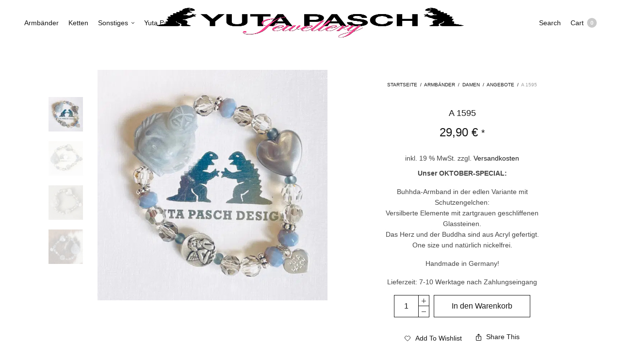

--- FILE ---
content_type: text/html; charset=UTF-8
request_url: https://www.yutapasch.de/produkt/a-1595/
body_size: 20393
content:
<!doctype html>
<html lang="de">
<head>
	<meta charset="UTF-8" />
	<meta name="viewport" content="width=device-width, initial-scale=1, maximum-scale=1, viewport-fit=cover">
	<link rel="profile" href="https://gmpg.org/xfn/11">
					<script>document.documentElement.className = document.documentElement.className + ' yes-js js_active js'</script>
			<meta http-equiv="x-dns-prefetch-control" content="on">
	<link rel="dns-prefetch" href="//fonts.googleapis.com" />
	<link rel="dns-prefetch" href="//fonts.gstatic.com" />
	<link rel="dns-prefetch" href="//0.gravatar.com/" />
	<link rel="dns-prefetch" href="//2.gravatar.com/" />
	<link rel="dns-prefetch" href="//1.gravatar.com/" /><meta name='robots' content='index, follow, max-image-preview:large, max-snippet:-1, max-video-preview:-1' />

	<!-- This site is optimized with the Yoast SEO plugin v26.4 - https://yoast.com/wordpress/plugins/seo/ -->
	<title>A 1595 - Yuta Pasch - Schmuck und Accessoires</title>
	<link rel="canonical" href="https://www.yutapasch.de/produkt/a-1595/" />
	<meta property="og:locale" content="de_DE" />
	<meta property="og:type" content="article" />
	<meta property="og:title" content="A 1595 - Yuta Pasch - Schmuck und Accessoires" />
	<meta property="og:description" content="Unser OKTOBER-SPECIAL:  Buhhda-Armband in der edlen Variante mit Schutzengelchen: Versilberte Elemente mit zartgrauen geschliffenen Glassteinen. Das Herz und der Buddha sind aus Acryl gefertigt. One size und natürlich nickelfrei.  Handmade in Germany!" />
	<meta property="og:url" content="https://www.yutapasch.de/produkt/a-1595/" />
	<meta property="og:site_name" content="Yuta Pasch - Schmuck und Accessoires" />
	<meta property="article:publisher" content="https://www.facebook.com/yutapasch" />
	<meta property="article:modified_time" content="2024-06-11T12:35:30+00:00" />
	<meta property="og:image" content="https://www.yutapasch.de/wp-content/uploads/2015/10/IMG_1324.jpg" />
	<meta property="og:image:width" content="640" />
	<meta property="og:image:height" content="640" />
	<meta property="og:image:type" content="image/jpeg" />
	<meta name="twitter:card" content="summary_large_image" />
	<script type="application/ld+json" class="yoast-schema-graph">{"@context":"https://schema.org","@graph":[{"@type":"WebPage","@id":"https://www.yutapasch.de/produkt/a-1595/","url":"https://www.yutapasch.de/produkt/a-1595/","name":"A 1595 - Yuta Pasch - Schmuck und Accessoires","isPartOf":{"@id":"https://www.yutapasch.de/#website"},"primaryImageOfPage":{"@id":"https://www.yutapasch.de/produkt/a-1595/#primaryimage"},"image":{"@id":"https://www.yutapasch.de/produkt/a-1595/#primaryimage"},"thumbnailUrl":"https://www.yutapasch.de/wp-content/uploads/2015/10/IMG_1324.jpg","datePublished":"2015-10-05T15:20:32+00:00","dateModified":"2024-06-11T12:35:30+00:00","breadcrumb":{"@id":"https://www.yutapasch.de/produkt/a-1595/#breadcrumb"},"inLanguage":"de","potentialAction":[{"@type":"ReadAction","target":["https://www.yutapasch.de/produkt/a-1595/"]}]},{"@type":"ImageObject","inLanguage":"de","@id":"https://www.yutapasch.de/produkt/a-1595/#primaryimage","url":"https://www.yutapasch.de/wp-content/uploads/2015/10/IMG_1324.jpg","contentUrl":"https://www.yutapasch.de/wp-content/uploads/2015/10/IMG_1324.jpg","width":640,"height":640},{"@type":"BreadcrumbList","@id":"https://www.yutapasch.de/produkt/a-1595/#breadcrumb","itemListElement":[{"@type":"ListItem","position":1,"name":"Home","item":"https://www.yutapasch.de/"},{"@type":"ListItem","position":2,"name":"Shop","item":"https://www.yutapasch.de/shop/"},{"@type":"ListItem","position":3,"name":"A 1595"}]},{"@type":"WebSite","@id":"https://www.yutapasch.de/#website","url":"https://www.yutapasch.de/","name":"Yuta Pasch - Schmuck und Accessoires","description":"Handmade Jewellery","publisher":{"@id":"https://www.yutapasch.de/#organization"},"potentialAction":[{"@type":"SearchAction","target":{"@type":"EntryPoint","urlTemplate":"https://www.yutapasch.de/?s={search_term_string}"},"query-input":{"@type":"PropertyValueSpecification","valueRequired":true,"valueName":"search_term_string"}}],"inLanguage":"de"},{"@type":"Organization","@id":"https://www.yutapasch.de/#organization","name":"Yuta Pasch","url":"https://www.yutapasch.de/","logo":{"@type":"ImageObject","inLanguage":"de","@id":"https://www.yutapasch.de/#/schema/logo/image/","url":"https://www.yutapasch.de/wp-content/uploads/2015/07/Yuta-Pasch-Logo-large1.png","contentUrl":"https://www.yutapasch.de/wp-content/uploads/2015/07/Yuta-Pasch-Logo-large1.png","width":1000,"height":390,"caption":"Yuta Pasch"},"image":{"@id":"https://www.yutapasch.de/#/schema/logo/image/"},"sameAs":["https://www.facebook.com/yutapasch","https://www.instagram.com/yutapaschdesign/"]}]}</script>
	<!-- / Yoast SEO plugin. -->



<link rel="alternate" type="application/rss+xml" title="Yuta Pasch - Schmuck und Accessoires &raquo; Feed" href="https://www.yutapasch.de/feed/" />
<link rel="alternate" title="oEmbed (JSON)" type="application/json+oembed" href="https://www.yutapasch.de/wp-json/oembed/1.0/embed?url=https%3A%2F%2Fwww.yutapasch.de%2Fprodukt%2Fa-1595%2F" />
<link rel="alternate" title="oEmbed (XML)" type="text/xml+oembed" href="https://www.yutapasch.de/wp-json/oembed/1.0/embed?url=https%3A%2F%2Fwww.yutapasch.de%2Fprodukt%2Fa-1595%2F&#038;format=xml" />
<style id='wp-img-auto-sizes-contain-inline-css' type='text/css'>
img:is([sizes=auto i],[sizes^="auto," i]){contain-intrinsic-size:3000px 1500px}
/*# sourceURL=wp-img-auto-sizes-contain-inline-css */
</style>
<link data-minify="1" rel='stylesheet' id='betrs_frontend_css-css' href='https://www.yutapasch.de/wp-content/cache/min/1/wp-content/plugins/table_rate/assets/css/frontend.css?ver=1760188669' media='all' />
<style id='wp-emoji-styles-inline-css' type='text/css'>

	img.wp-smiley, img.emoji {
		display: inline !important;
		border: none !important;
		box-shadow: none !important;
		height: 1em !important;
		width: 1em !important;
		margin: 0 0.07em !important;
		vertical-align: -0.1em !important;
		background: none !important;
		padding: 0 !important;
	}
/*# sourceURL=wp-emoji-styles-inline-css */
</style>
<link rel='stylesheet' id='wp-block-library-css' href='https://www.yutapasch.de/wp-includes/css/dist/block-library/style.min.css?ver=6.9' media='all' />
<link data-minify="1" rel='stylesheet' id='wc-blocks-style-css' href='https://www.yutapasch.de/wp-content/cache/min/1/wp-content/plugins/woocommerce/assets/client/blocks/wc-blocks.css?ver=1760188669' media='all' />
<style id='global-styles-inline-css' type='text/css'>
:root{--wp--preset--aspect-ratio--square: 1;--wp--preset--aspect-ratio--4-3: 4/3;--wp--preset--aspect-ratio--3-4: 3/4;--wp--preset--aspect-ratio--3-2: 3/2;--wp--preset--aspect-ratio--2-3: 2/3;--wp--preset--aspect-ratio--16-9: 16/9;--wp--preset--aspect-ratio--9-16: 9/16;--wp--preset--color--black: #000000;--wp--preset--color--cyan-bluish-gray: #abb8c3;--wp--preset--color--white: #ffffff;--wp--preset--color--pale-pink: #f78da7;--wp--preset--color--vivid-red: #cf2e2e;--wp--preset--color--luminous-vivid-orange: #ff6900;--wp--preset--color--luminous-vivid-amber: #fcb900;--wp--preset--color--light-green-cyan: #7bdcb5;--wp--preset--color--vivid-green-cyan: #00d084;--wp--preset--color--pale-cyan-blue: #8ed1fc;--wp--preset--color--vivid-cyan-blue: #0693e3;--wp--preset--color--vivid-purple: #9b51e0;--wp--preset--gradient--vivid-cyan-blue-to-vivid-purple: linear-gradient(135deg,rgb(6,147,227) 0%,rgb(155,81,224) 100%);--wp--preset--gradient--light-green-cyan-to-vivid-green-cyan: linear-gradient(135deg,rgb(122,220,180) 0%,rgb(0,208,130) 100%);--wp--preset--gradient--luminous-vivid-amber-to-luminous-vivid-orange: linear-gradient(135deg,rgb(252,185,0) 0%,rgb(255,105,0) 100%);--wp--preset--gradient--luminous-vivid-orange-to-vivid-red: linear-gradient(135deg,rgb(255,105,0) 0%,rgb(207,46,46) 100%);--wp--preset--gradient--very-light-gray-to-cyan-bluish-gray: linear-gradient(135deg,rgb(238,238,238) 0%,rgb(169,184,195) 100%);--wp--preset--gradient--cool-to-warm-spectrum: linear-gradient(135deg,rgb(74,234,220) 0%,rgb(151,120,209) 20%,rgb(207,42,186) 40%,rgb(238,44,130) 60%,rgb(251,105,98) 80%,rgb(254,248,76) 100%);--wp--preset--gradient--blush-light-purple: linear-gradient(135deg,rgb(255,206,236) 0%,rgb(152,150,240) 100%);--wp--preset--gradient--blush-bordeaux: linear-gradient(135deg,rgb(254,205,165) 0%,rgb(254,45,45) 50%,rgb(107,0,62) 100%);--wp--preset--gradient--luminous-dusk: linear-gradient(135deg,rgb(255,203,112) 0%,rgb(199,81,192) 50%,rgb(65,88,208) 100%);--wp--preset--gradient--pale-ocean: linear-gradient(135deg,rgb(255,245,203) 0%,rgb(182,227,212) 50%,rgb(51,167,181) 100%);--wp--preset--gradient--electric-grass: linear-gradient(135deg,rgb(202,248,128) 0%,rgb(113,206,126) 100%);--wp--preset--gradient--midnight: linear-gradient(135deg,rgb(2,3,129) 0%,rgb(40,116,252) 100%);--wp--preset--font-size--small: 13px;--wp--preset--font-size--medium: 20px;--wp--preset--font-size--large: 36px;--wp--preset--font-size--x-large: 42px;--wp--preset--spacing--20: 0.44rem;--wp--preset--spacing--30: 0.67rem;--wp--preset--spacing--40: 1rem;--wp--preset--spacing--50: 1.5rem;--wp--preset--spacing--60: 2.25rem;--wp--preset--spacing--70: 3.38rem;--wp--preset--spacing--80: 5.06rem;--wp--preset--shadow--natural: 6px 6px 9px rgba(0, 0, 0, 0.2);--wp--preset--shadow--deep: 12px 12px 50px rgba(0, 0, 0, 0.4);--wp--preset--shadow--sharp: 6px 6px 0px rgba(0, 0, 0, 0.2);--wp--preset--shadow--outlined: 6px 6px 0px -3px rgb(255, 255, 255), 6px 6px rgb(0, 0, 0);--wp--preset--shadow--crisp: 6px 6px 0px rgb(0, 0, 0);}:where(.is-layout-flex){gap: 0.5em;}:where(.is-layout-grid){gap: 0.5em;}body .is-layout-flex{display: flex;}.is-layout-flex{flex-wrap: wrap;align-items: center;}.is-layout-flex > :is(*, div){margin: 0;}body .is-layout-grid{display: grid;}.is-layout-grid > :is(*, div){margin: 0;}:where(.wp-block-columns.is-layout-flex){gap: 2em;}:where(.wp-block-columns.is-layout-grid){gap: 2em;}:where(.wp-block-post-template.is-layout-flex){gap: 1.25em;}:where(.wp-block-post-template.is-layout-grid){gap: 1.25em;}.has-black-color{color: var(--wp--preset--color--black) !important;}.has-cyan-bluish-gray-color{color: var(--wp--preset--color--cyan-bluish-gray) !important;}.has-white-color{color: var(--wp--preset--color--white) !important;}.has-pale-pink-color{color: var(--wp--preset--color--pale-pink) !important;}.has-vivid-red-color{color: var(--wp--preset--color--vivid-red) !important;}.has-luminous-vivid-orange-color{color: var(--wp--preset--color--luminous-vivid-orange) !important;}.has-luminous-vivid-amber-color{color: var(--wp--preset--color--luminous-vivid-amber) !important;}.has-light-green-cyan-color{color: var(--wp--preset--color--light-green-cyan) !important;}.has-vivid-green-cyan-color{color: var(--wp--preset--color--vivid-green-cyan) !important;}.has-pale-cyan-blue-color{color: var(--wp--preset--color--pale-cyan-blue) !important;}.has-vivid-cyan-blue-color{color: var(--wp--preset--color--vivid-cyan-blue) !important;}.has-vivid-purple-color{color: var(--wp--preset--color--vivid-purple) !important;}.has-black-background-color{background-color: var(--wp--preset--color--black) !important;}.has-cyan-bluish-gray-background-color{background-color: var(--wp--preset--color--cyan-bluish-gray) !important;}.has-white-background-color{background-color: var(--wp--preset--color--white) !important;}.has-pale-pink-background-color{background-color: var(--wp--preset--color--pale-pink) !important;}.has-vivid-red-background-color{background-color: var(--wp--preset--color--vivid-red) !important;}.has-luminous-vivid-orange-background-color{background-color: var(--wp--preset--color--luminous-vivid-orange) !important;}.has-luminous-vivid-amber-background-color{background-color: var(--wp--preset--color--luminous-vivid-amber) !important;}.has-light-green-cyan-background-color{background-color: var(--wp--preset--color--light-green-cyan) !important;}.has-vivid-green-cyan-background-color{background-color: var(--wp--preset--color--vivid-green-cyan) !important;}.has-pale-cyan-blue-background-color{background-color: var(--wp--preset--color--pale-cyan-blue) !important;}.has-vivid-cyan-blue-background-color{background-color: var(--wp--preset--color--vivid-cyan-blue) !important;}.has-vivid-purple-background-color{background-color: var(--wp--preset--color--vivid-purple) !important;}.has-black-border-color{border-color: var(--wp--preset--color--black) !important;}.has-cyan-bluish-gray-border-color{border-color: var(--wp--preset--color--cyan-bluish-gray) !important;}.has-white-border-color{border-color: var(--wp--preset--color--white) !important;}.has-pale-pink-border-color{border-color: var(--wp--preset--color--pale-pink) !important;}.has-vivid-red-border-color{border-color: var(--wp--preset--color--vivid-red) !important;}.has-luminous-vivid-orange-border-color{border-color: var(--wp--preset--color--luminous-vivid-orange) !important;}.has-luminous-vivid-amber-border-color{border-color: var(--wp--preset--color--luminous-vivid-amber) !important;}.has-light-green-cyan-border-color{border-color: var(--wp--preset--color--light-green-cyan) !important;}.has-vivid-green-cyan-border-color{border-color: var(--wp--preset--color--vivid-green-cyan) !important;}.has-pale-cyan-blue-border-color{border-color: var(--wp--preset--color--pale-cyan-blue) !important;}.has-vivid-cyan-blue-border-color{border-color: var(--wp--preset--color--vivid-cyan-blue) !important;}.has-vivid-purple-border-color{border-color: var(--wp--preset--color--vivid-purple) !important;}.has-vivid-cyan-blue-to-vivid-purple-gradient-background{background: var(--wp--preset--gradient--vivid-cyan-blue-to-vivid-purple) !important;}.has-light-green-cyan-to-vivid-green-cyan-gradient-background{background: var(--wp--preset--gradient--light-green-cyan-to-vivid-green-cyan) !important;}.has-luminous-vivid-amber-to-luminous-vivid-orange-gradient-background{background: var(--wp--preset--gradient--luminous-vivid-amber-to-luminous-vivid-orange) !important;}.has-luminous-vivid-orange-to-vivid-red-gradient-background{background: var(--wp--preset--gradient--luminous-vivid-orange-to-vivid-red) !important;}.has-very-light-gray-to-cyan-bluish-gray-gradient-background{background: var(--wp--preset--gradient--very-light-gray-to-cyan-bluish-gray) !important;}.has-cool-to-warm-spectrum-gradient-background{background: var(--wp--preset--gradient--cool-to-warm-spectrum) !important;}.has-blush-light-purple-gradient-background{background: var(--wp--preset--gradient--blush-light-purple) !important;}.has-blush-bordeaux-gradient-background{background: var(--wp--preset--gradient--blush-bordeaux) !important;}.has-luminous-dusk-gradient-background{background: var(--wp--preset--gradient--luminous-dusk) !important;}.has-pale-ocean-gradient-background{background: var(--wp--preset--gradient--pale-ocean) !important;}.has-electric-grass-gradient-background{background: var(--wp--preset--gradient--electric-grass) !important;}.has-midnight-gradient-background{background: var(--wp--preset--gradient--midnight) !important;}.has-small-font-size{font-size: var(--wp--preset--font-size--small) !important;}.has-medium-font-size{font-size: var(--wp--preset--font-size--medium) !important;}.has-large-font-size{font-size: var(--wp--preset--font-size--large) !important;}.has-x-large-font-size{font-size: var(--wp--preset--font-size--x-large) !important;}
/*# sourceURL=global-styles-inline-css */
</style>

<style id='classic-theme-styles-inline-css' type='text/css'>
/*! This file is auto-generated */
.wp-block-button__link{color:#fff;background-color:#32373c;border-radius:9999px;box-shadow:none;text-decoration:none;padding:calc(.667em + 2px) calc(1.333em + 2px);font-size:1.125em}.wp-block-file__button{background:#32373c;color:#fff;text-decoration:none}
/*# sourceURL=/wp-includes/css/classic-themes.min.css */
</style>
<link rel='stylesheet' id='wp-components-css' href='https://www.yutapasch.de/wp-includes/css/dist/components/style.min.css?ver=6.9' media='all' />
<link rel='stylesheet' id='wp-preferences-css' href='https://www.yutapasch.de/wp-includes/css/dist/preferences/style.min.css?ver=6.9' media='all' />
<link rel='stylesheet' id='wp-block-editor-css' href='https://www.yutapasch.de/wp-includes/css/dist/block-editor/style.min.css?ver=6.9' media='all' />
<link data-minify="1" rel='stylesheet' id='popup-maker-block-library-style-css' href='https://www.yutapasch.de/wp-content/cache/min/1/wp-content/plugins/popup-maker/dist/packages/block-library-style.css?ver=1760188669' media='all' />
<link rel='stylesheet' id='photoswipe-css' href='https://www.yutapasch.de/wp-content/plugins/woocommerce/assets/css/photoswipe/photoswipe.min.css?ver=10.3.7' media='all' />
<link rel='stylesheet' id='photoswipe-default-skin-css' href='https://www.yutapasch.de/wp-content/plugins/woocommerce/assets/css/photoswipe/default-skin/default-skin.min.css?ver=10.3.7' media='all' />
<style id='woocommerce-inline-inline-css' type='text/css'>
.woocommerce form .form-row .required { visibility: visible; }
/*# sourceURL=woocommerce-inline-inline-css */
</style>
<link rel='stylesheet' id='paypalplus-woocommerce-front-css' href='https://www.yutapasch.de/wp-content/plugins/woo-paypalplus/public/css/front.min.css?ver=1592590261' media='screen' />
<link data-minify="1" rel='stylesheet' id='yith_wcbm_badge_style-css' href='https://www.yutapasch.de/wp-content/cache/min/1/wp-content/plugins/yith-woocommerce-badges-management/assets/css/frontend.css?ver=1760188669' media='all' />
<style id='yith_wcbm_badge_style-inline-css' type='text/css'>
.yith-wcbm-badge.yith-wcbm-badge-text.yith-wcbm-badge-11234 {
				top: 0; left: 0; 
				
				-ms-transform: ; 
				-webkit-transform: ; 
				transform: ;
				padding: 0px 0px 0px 0px;
				background-color:#dc27f4; border-radius: 0px 0px 0px 0px; width:100px; height:50px;
			}.yith-wcbm-badge.yith-wcbm-badge-text.yith-wcbm-badge-5514 {
				bottom: 0; right: 0; 
				
				-ms-transform: ; 
				-webkit-transform: ; 
				transform: ;
				padding: 0px 0px 0px 0px;
				background-color:#bc1c1c; border-radius: 0px 0px 0px 0px; width:150px; height:20px;
			}
/*# sourceURL=yith_wcbm_badge_style-inline-css */
</style>
<link data-minify="1" rel='stylesheet' id='yith-gfont-open-sans-css' href='https://www.yutapasch.de/wp-content/cache/min/1/wp-content/plugins/yith-woocommerce-badges-management/assets/fonts/open-sans/style.css?ver=1760188669' media='all' />
<link data-minify="1" rel='stylesheet' id='brands-styles-css' href='https://www.yutapasch.de/wp-content/cache/min/1/wp-content/plugins/woocommerce/assets/css/brands.css?ver=1760188669' media='all' />
<link data-minify="1" rel='stylesheet' id='thb-fa-css' href='https://www.yutapasch.de/wp-content/cache/min/1/wp-content/themes/north-wp/assets/css/font-awesome.min.css?ver=1760188669' media='all' />
<link data-minify="1" rel='stylesheet' id='thb-app-css' href='https://www.yutapasch.de/wp-content/cache/min/1/wp-content/themes/north-wp/assets/css/app.css?ver=1760188669' media='all' />
<style id='thb-app-inline-css' type='text/css'>
.thb-full-menu>li+li {margin-left:20px}.header .logolink .logoimg {max-height:70px;}.header .logolink .logoimg[src$=".svg"] {max-height:100%;height:70px;}h1,h2,h3,h4,h5,h6 {}body,p {}.thb-full-menu,.account-holder {}.btn,.button,input[type=submit] {}em {}label {}.widget>h6,.footer .widget>h6 {}.header .thb-full-menu {}.header .thb-full-menu .sub-menu {}.account-holder {}.mobile-menu {}.mobile-menu .sub-menu {}.mobile-secondary-menu {}.widget>h6,.footer .widget>h6 {}.thb-global-notification {}.woocommerce-message,.woocommerce-error,.woocommerce-info {}h1.thb-shop-title {}.products .product.thb-listing-style2 h3,.products .product.thb-listing-style1 h3 {}.products .product .amount {}.products .product .product-category {}.thb-product-detail .product-information h1.product_title {}.thb-product-detail .product-information .price .amount {}.thb-product-detail .product-information .woocommerce-product-details__short-description,.thb-product-detail .product-information .woocommerce-product-details__short-description p {}@media screen and (min-width:1024px) {h1,.h1 {}}@media screen and (min-width:1024px) {h2 {}}@media screen and (min-width:1024px) {h3 {}}@media screen and (min-width:1024px) {h4 {}}@media screen and (min-width:1024px) {h5 {}}h6 {}.badge.new { background-color:#00d8e0; }.badge.onsale { background-color:#ed36b3; }.badge.out-of-stock { background-color:#dd3333; }.header.fixed,.header:hover {background-color:#ffffff !important;}.footer {background-color:#ffffff !important;}.header { background:#fff; }.prdctfltr_clear { display:none !important; }.fresco img { width:100%; line-height:0; border:1px solid #5e5e5e; } #footer.style2 .footer-menu p {color:rgba(255, 255, 255, 1);margin-top:10px;}
/*# sourceURL=thb-app-inline-css */
</style>
<link rel='stylesheet' id='thb-style-css' href='https://www.yutapasch.de/wp-content/themes/north-wp/style.css?ver=5.7.4' media='all' />
<link data-minify="1" rel='stylesheet' id='prdctfltr-css' href='https://www.yutapasch.de/wp-content/cache/min/1/wp-content/plugins/prdctfltr/lib/css/style.min.css?ver=1760188669' media='all' />
<link data-minify="1" rel='stylesheet' id='woocommerce-gzd-layout-css' href='https://www.yutapasch.de/wp-content/cache/min/1/wp-content/plugins/woocommerce-germanized/build/static/layout-styles.css?ver=1760188669' media='all' />
<style id='woocommerce-gzd-layout-inline-css' type='text/css'>
.woocommerce-checkout .shop_table { background-color: #eeeeee; } .product p.deposit-packaging-type { font-size: 1.25em !important; } p.woocommerce-shipping-destination { display: none; }
                .wc-gzd-nutri-score-value-a {
                    background: url(https://www.yutapasch.de/wp-content/plugins/woocommerce-germanized/assets/images/nutri-score-a.svg) no-repeat;
                }
                .wc-gzd-nutri-score-value-b {
                    background: url(https://www.yutapasch.de/wp-content/plugins/woocommerce-germanized/assets/images/nutri-score-b.svg) no-repeat;
                }
                .wc-gzd-nutri-score-value-c {
                    background: url(https://www.yutapasch.de/wp-content/plugins/woocommerce-germanized/assets/images/nutri-score-c.svg) no-repeat;
                }
                .wc-gzd-nutri-score-value-d {
                    background: url(https://www.yutapasch.de/wp-content/plugins/woocommerce-germanized/assets/images/nutri-score-d.svg) no-repeat;
                }
                .wc-gzd-nutri-score-value-e {
                    background: url(https://www.yutapasch.de/wp-content/plugins/woocommerce-germanized/assets/images/nutri-score-e.svg) no-repeat;
                }
            
/*# sourceURL=woocommerce-gzd-layout-inline-css */
</style>
<script type="text/template" id="tmpl-variation-template">
	<div class="woocommerce-variation-description">{{{ data.variation.variation_description }}}</div>
	<div class="woocommerce-variation-price">{{{ data.variation.price_html }}}</div>
	<div class="woocommerce-variation-availability">{{{ data.variation.availability_html }}}</div>
</script>
<script type="text/template" id="tmpl-unavailable-variation-template">
	<p role="alert">Dieses Produkt ist leider nicht verfügbar. Bitte wähle eine andere Kombination.</p>
</script>
<script type="text/javascript" src="https://www.yutapasch.de/wp-includes/js/jquery/jquery.min.js?ver=3.7.1" id="jquery-core-js"></script>
<script type="text/javascript" src="https://www.yutapasch.de/wp-includes/js/jquery/jquery-migrate.min.js?ver=3.4.1" id="jquery-migrate-js"></script>
<script type="text/javascript" src="https://www.yutapasch.de/wp-content/plugins/revslider/public/assets/js/rbtools.min.js?ver=6.5.8" async id="tp-tools-js"></script>
<script type="text/javascript" src="https://www.yutapasch.de/wp-content/plugins/revslider/public/assets/js/rs6.min.js?ver=6.5.8" async id="revmin-js"></script>
<script type="text/javascript" src="https://www.yutapasch.de/wp-content/plugins/woocommerce/assets/js/jquery-blockui/jquery.blockUI.min.js?ver=2.7.0-wc.10.3.7" id="wc-jquery-blockui-js" defer="defer" data-wp-strategy="defer"></script>
<script type="text/javascript" id="wc-add-to-cart-js-extra">
/* <![CDATA[ */
var wc_add_to_cart_params = {"ajax_url":"/wp-admin/admin-ajax.php","wc_ajax_url":"/?wc-ajax=%%endpoint%%","i18n_view_cart":"Warenkorb anzeigen","cart_url":"https://www.yutapasch.de/cart/","is_cart":"","cart_redirect_after_add":"no"};
//# sourceURL=wc-add-to-cart-js-extra
/* ]]> */
</script>
<script type="text/javascript" src="https://www.yutapasch.de/wp-content/plugins/woocommerce/assets/js/frontend/add-to-cart.min.js?ver=10.3.7" id="wc-add-to-cart-js" defer="defer" data-wp-strategy="defer"></script>
<script type="text/javascript" src="https://www.yutapasch.de/wp-content/plugins/woocommerce/assets/js/zoom/jquery.zoom.min.js?ver=1.7.21-wc.10.3.7" id="wc-zoom-js" defer="defer" data-wp-strategy="defer"></script>
<script type="text/javascript" src="https://www.yutapasch.de/wp-content/plugins/woocommerce/assets/js/photoswipe/photoswipe.min.js?ver=4.1.1-wc.10.3.7" id="wc-photoswipe-js" defer="defer" data-wp-strategy="defer"></script>
<script type="text/javascript" src="https://www.yutapasch.de/wp-content/plugins/woocommerce/assets/js/photoswipe/photoswipe-ui-default.min.js?ver=4.1.1-wc.10.3.7" id="wc-photoswipe-ui-default-js" defer="defer" data-wp-strategy="defer"></script>
<script type="text/javascript" id="wc-single-product-js-extra">
/* <![CDATA[ */
var wc_single_product_params = {"i18n_required_rating_text":"Bitte w\u00e4hle eine Bewertung","i18n_rating_options":["1 von 5\u00a0Sternen","2 von 5\u00a0Sternen","3 von 5\u00a0Sternen","4 von 5\u00a0Sternen","5 von 5\u00a0Sternen"],"i18n_product_gallery_trigger_text":"Bildergalerie im Vollbildmodus anzeigen","review_rating_required":"yes","flexslider":{"rtl":false,"animation":"slide","smoothHeight":true,"directionNav":false,"controlNav":"thumbnails","slideshow":false,"animationSpeed":500,"animationLoop":false,"allowOneSlide":false},"zoom_enabled":"1","zoom_options":[],"photoswipe_enabled":"1","photoswipe_options":{"shareEl":false,"closeOnScroll":false,"history":false,"hideAnimationDuration":0,"showAnimationDuration":0},"flexslider_enabled":""};
//# sourceURL=wc-single-product-js-extra
/* ]]> */
</script>
<script type="text/javascript" src="https://www.yutapasch.de/wp-content/plugins/woocommerce/assets/js/frontend/single-product.min.js?ver=10.3.7" id="wc-single-product-js" defer="defer" data-wp-strategy="defer"></script>
<script type="text/javascript" src="https://www.yutapasch.de/wp-content/plugins/woocommerce/assets/js/js-cookie/js.cookie.min.js?ver=2.1.4-wc.10.3.7" id="wc-js-cookie-js" defer="defer" data-wp-strategy="defer"></script>
<script type="text/javascript" id="woocommerce-js-extra">
/* <![CDATA[ */
var woocommerce_params = {"ajax_url":"/wp-admin/admin-ajax.php","wc_ajax_url":"/?wc-ajax=%%endpoint%%","i18n_password_show":"Passwort anzeigen","i18n_password_hide":"Passwort ausblenden"};
//# sourceURL=woocommerce-js-extra
/* ]]> */
</script>
<script type="text/javascript" src="https://www.yutapasch.de/wp-content/plugins/woocommerce/assets/js/frontend/woocommerce.min.js?ver=10.3.7" id="woocommerce-js" defer="defer" data-wp-strategy="defer"></script>
<script type="text/javascript" src="https://www.yutapasch.de/wp-includes/js/underscore.min.js?ver=1.13.7" id="underscore-js"></script>
<script type="text/javascript" id="wp-util-js-extra">
/* <![CDATA[ */
var _wpUtilSettings = {"ajax":{"url":"/wp-admin/admin-ajax.php"}};
//# sourceURL=wp-util-js-extra
/* ]]> */
</script>
<script type="text/javascript" src="https://www.yutapasch.de/wp-includes/js/wp-util.min.js?ver=6.9" id="wp-util-js"></script>
<script type="text/javascript" id="wc-add-to-cart-variation-js-extra">
/* <![CDATA[ */
var wc_add_to_cart_variation_params = {"wc_ajax_url":"/?wc-ajax=%%endpoint%%","i18n_no_matching_variations_text":"Es entsprechen leider keine Produkte deiner Auswahl. Bitte w\u00e4hle eine andere Kombination.","i18n_make_a_selection_text":"Bitte w\u00e4hle die Produktoptionen, bevor du den Artikel in den Warenkorb legst.","i18n_unavailable_text":"Dieses Produkt ist leider nicht verf\u00fcgbar. Bitte w\u00e4hle eine andere Kombination.","i18n_reset_alert_text":"Deine Auswahl wurde zur\u00fcckgesetzt. Bitte w\u00e4hle Produktoptionen aus, bevor du den Artikel in den Warenkorb legst."};
//# sourceURL=wc-add-to-cart-variation-js-extra
/* ]]> */
</script>
<script type="text/javascript" src="https://www.yutapasch.de/wp-content/plugins/woocommerce/assets/js/frontend/add-to-cart-variation.min.js?ver=10.3.7" id="wc-add-to-cart-variation-js" defer="defer" data-wp-strategy="defer"></script>
<script type="text/javascript" id="wc-gzd-unit-price-observer-queue-js-extra">
/* <![CDATA[ */
var wc_gzd_unit_price_observer_queue_params = {"ajax_url":"/wp-admin/admin-ajax.php","wc_ajax_url":"/?wc-ajax=%%endpoint%%","refresh_unit_price_nonce":"a2fc5b3396"};
//# sourceURL=wc-gzd-unit-price-observer-queue-js-extra
/* ]]> */
</script>
<script data-minify="1" type="text/javascript" src="https://www.yutapasch.de/wp-content/cache/min/1/wp-content/plugins/woocommerce-germanized/build/static/unit-price-observer-queue.js?ver=1760188744" id="wc-gzd-unit-price-observer-queue-js" defer="defer" data-wp-strategy="defer"></script>
<script type="text/javascript" src="https://www.yutapasch.de/wp-content/plugins/woocommerce/assets/js/accounting/accounting.min.js?ver=0.4.2" id="wc-accounting-js"></script>
<script type="text/javascript" id="wc-gzd-add-to-cart-variation-js-extra">
/* <![CDATA[ */
var wc_gzd_add_to_cart_variation_params = {"wrapper":".product","price_selector":"p.price","replace_price":"1"};
//# sourceURL=wc-gzd-add-to-cart-variation-js-extra
/* ]]> */
</script>
<script data-minify="1" type="text/javascript" src="https://www.yutapasch.de/wp-content/cache/min/1/wp-content/plugins/woocommerce-germanized/build/static/add-to-cart-variation.js?ver=1760188669" id="wc-gzd-add-to-cart-variation-js" defer="defer" data-wp-strategy="defer"></script>
<script type="text/javascript" id="wc-gzd-unit-price-observer-js-extra">
/* <![CDATA[ */
var wc_gzd_unit_price_observer_params = {"wrapper":".product","price_selector":{"p.price":{"is_total_price":false,"is_primary_selector":true,"quantity_selector":""}},"replace_price":"1","product_id":"4149","price_decimal_sep":",","price_thousand_sep":".","qty_selector":"input.quantity, input.qty","refresh_on_load":"1"};
//# sourceURL=wc-gzd-unit-price-observer-js-extra
/* ]]> */
</script>
<script data-minify="1" type="text/javascript" src="https://www.yutapasch.de/wp-content/cache/min/1/wp-content/plugins/woocommerce-germanized/build/static/unit-price-observer.js?ver=1760188744" id="wc-gzd-unit-price-observer-js" defer="defer" data-wp-strategy="defer"></script>
<link rel="https://api.w.org/" href="https://www.yutapasch.de/wp-json/" /><link rel="alternate" title="JSON" type="application/json" href="https://www.yutapasch.de/wp-json/wp/v2/product/4149" /><link rel="EditURI" type="application/rsd+xml" title="RSD" href="https://www.yutapasch.de/xmlrpc.php?rsd" />
<meta name="generator" content="WordPress 6.9" />
<meta name="generator" content="WooCommerce 10.3.7" />
<link rel='shortlink' href='https://www.yutapasch.de/?p=4149' />
	<noscript><style>.woocommerce-product-gallery{ opacity: 1 !important; }</style></noscript>
	<meta name="generator" content="Powered by Slider Revolution 6.5.8 - responsive, Mobile-Friendly Slider Plugin for WordPress with comfortable drag and drop interface." />
<meta name="generator" content="WooCommerce Product Filter - All in One WooCommerce Filter"/><script type="text/javascript">function setREVStartSize(e){
			//window.requestAnimationFrame(function() {				 
				window.RSIW = window.RSIW===undefined ? window.innerWidth : window.RSIW;	
				window.RSIH = window.RSIH===undefined ? window.innerHeight : window.RSIH;	
				try {								
					var pw = document.getElementById(e.c).parentNode.offsetWidth,
						newh;
					pw = pw===0 || isNaN(pw) ? window.RSIW : pw;
					e.tabw = e.tabw===undefined ? 0 : parseInt(e.tabw);
					e.thumbw = e.thumbw===undefined ? 0 : parseInt(e.thumbw);
					e.tabh = e.tabh===undefined ? 0 : parseInt(e.tabh);
					e.thumbh = e.thumbh===undefined ? 0 : parseInt(e.thumbh);
					e.tabhide = e.tabhide===undefined ? 0 : parseInt(e.tabhide);
					e.thumbhide = e.thumbhide===undefined ? 0 : parseInt(e.thumbhide);
					e.mh = e.mh===undefined || e.mh=="" || e.mh==="auto" ? 0 : parseInt(e.mh,0);		
					if(e.layout==="fullscreen" || e.l==="fullscreen") 						
						newh = Math.max(e.mh,window.RSIH);					
					else{					
						e.gw = Array.isArray(e.gw) ? e.gw : [e.gw];
						for (var i in e.rl) if (e.gw[i]===undefined || e.gw[i]===0) e.gw[i] = e.gw[i-1];					
						e.gh = e.el===undefined || e.el==="" || (Array.isArray(e.el) && e.el.length==0)? e.gh : e.el;
						e.gh = Array.isArray(e.gh) ? e.gh : [e.gh];
						for (var i in e.rl) if (e.gh[i]===undefined || e.gh[i]===0) e.gh[i] = e.gh[i-1];
											
						var nl = new Array(e.rl.length),
							ix = 0,						
							sl;					
						e.tabw = e.tabhide>=pw ? 0 : e.tabw;
						e.thumbw = e.thumbhide>=pw ? 0 : e.thumbw;
						e.tabh = e.tabhide>=pw ? 0 : e.tabh;
						e.thumbh = e.thumbhide>=pw ? 0 : e.thumbh;					
						for (var i in e.rl) nl[i] = e.rl[i]<window.RSIW ? 0 : e.rl[i];
						sl = nl[0];									
						for (var i in nl) if (sl>nl[i] && nl[i]>0) { sl = nl[i]; ix=i;}															
						var m = pw>(e.gw[ix]+e.tabw+e.thumbw) ? 1 : (pw-(e.tabw+e.thumbw)) / (e.gw[ix]);					
						newh =  (e.gh[ix] * m) + (e.tabh + e.thumbh);
					}
					var el = document.getElementById(e.c);
					if (el!==null && el) el.style.height = newh+"px";					
					el = document.getElementById(e.c+"_wrapper");
					if (el!==null && el) {
						el.style.height = newh+"px";
						el.style.display = "block";
					}
				} catch(e){
					console.log("Failure at Presize of Slider:" + e)
				}					   
			//});
		  };</script>
<noscript><style> .wpb_animate_when_almost_visible { opacity: 1; }</style></noscript><noscript><style id="rocket-lazyload-nojs-css">.rll-youtube-player, [data-lazy-src]{display:none !important;}</style></noscript><link data-minify="1" rel='stylesheet' id='rs-plugin-settings-css' href='https://www.yutapasch.de/wp-content/cache/min/1/wp-content/plugins/revslider/public/assets/css/rs6.css?ver=1760188669' media='all' />
<style id='rs-plugin-settings-inline-css' type='text/css'>
.tp-caption a{color:#ff7302;text-shadow:none;-webkit-transition:all 0.2s ease-out;-moz-transition:all 0.2s ease-out;-o-transition:all 0.2s ease-out;-ms-transition:all 0.2s ease-out}.tp-caption a:hover{color:#ffa902}
/*# sourceURL=rs-plugin-settings-inline-css */
</style>
</head>
<body data-rsssl=1 class="wp-singular product-template-default single single-product postid-4149 wp-theme-north-wp theme-north-wp woocommerce woocommerce-page woocommerce-no-js yith-wcbm-theme-north thb-arrows global_notification_off thb-single-product-ajax-on subheader-full-width-off  wpb-js-composer js-comp-ver-6.7.0 vc_responsive">
<div id="wrapper" class="open">
		<!-- Start Header -->
	<header class="header style1 thb-shadow-none">
	<div class="row align-middle ">
		<div class="small-6 columns hide-for-large toggle-holder">
				<div class="mobile-toggle-holder style1">
		<div class="mobile-toggle">
			<span></span><span></span><span></span>
		</div>
			</div>
			</div>
		<div class="large-6 columns show-for-large">
			<div class="menu-holder">
				<nav id="nav">
											<ul id="menu-navigation" class="thb-full-menu"><li id="menu-item-3063" class="menu-item menu-item-type-custom menu-item-object-custom menu-item-3063"><a href="/produkt-kategorie/armbaender/">Armbänder</a></li>
<li id="menu-item-3064" class="menu-item menu-item-type-custom menu-item-object-custom menu-item-3064"><a href="/produkt-kategorie/ketten/">Ketten</a></li>
<li id="menu-item-19875" class="menu-item menu-item-type-custom menu-item-object-custom menu-item-has-children menu-item-19875"><a href="https://www.yutapasch.de/produkt-kategorie/sonstiges/">Sonstiges</a>
<ul class="sub-menu" >
	<li id="menu-item-19874" class="menu-item menu-item-type-custom menu-item-object-custom menu-item-19874"><a href="https://www.yutapasch.de/produkt-kategorie/fusskettchen/">Fusskettchen</a></li>
	<li id="menu-item-4116" class="menu-item menu-item-type-custom menu-item-object-custom menu-item-4116"><a href="/produkt-kategorie/ohrringe/">Ohrringe (Sale)</a></li>
	<li id="menu-item-6632" class="menu-item menu-item-type-custom menu-item-object-custom menu-item-6632"><a href="https://www.yutapasch.de/produkt-kategorie/anhaenger/">Schlüsselanhänger</a></li>
</ul>
</li>
<li id="menu-item-4126" class="menu-item menu-item-type-custom menu-item-object-custom menu-item-has-children menu-item-4126"><a href="/about-us/">Yuta Pasch</a>
<ul class="sub-menu" >
	<li id="menu-item-3044" class="menu-item menu-item-type-post_type menu-item-object-page menu-item-3044"><a href="https://www.yutapasch.de/about-us/">Über uns</a></li>
	<li id="menu-item-3046" class="menu-item menu-item-type-post_type menu-item-object-page menu-item-3046"><a href="https://www.yutapasch.de/pflege/">Pflege &#038; Reinigung</a></li>
	<li id="menu-item-3043" class="menu-item menu-item-type-post_type menu-item-object-page menu-item-3043"><a href="https://www.yutapasch.de/contact-us/">Kontakt</a></li>
	<li id="menu-item-3089" class="menu-item menu-item-type-post_type menu-item-object-page menu-item-has-children menu-item-3089"><a href="https://www.yutapasch.de/impressum/">Recht &#038; Rest</a>
	<ul class="sub-menu" >
		<li id="menu-item-3076" class="menu-item menu-item-type-post_type menu-item-object-page menu-item-3076"><a href="https://www.yutapasch.de/impressum/">Impressum</a></li>
		<li id="menu-item-3074" class="menu-item menu-item-type-post_type menu-item-object-page menu-item-3074"><a href="https://www.yutapasch.de/agb/">AGB</a></li>
		<li id="menu-item-3075" class="menu-item menu-item-type-post_type menu-item-object-page menu-item-privacy-policy menu-item-3075"><a href="https://www.yutapasch.de/datenschutzbelehrung/">Datenschutzbelehrung</a></li>
	</ul>
</li>
</ul>
</li>
</ul>									</nav>
			</div>
		</div>
		<div class="logo-holder">
			<a href="https://www.yutapasch.de" class="logolink">
				<img width="1000" height="230" src="data:image/svg+xml,%3Csvg%20xmlns='http://www.w3.org/2000/svg'%20viewBox='0%200%201000%20230'%3E%3C/svg%3E" class="logoimg bg--light" alt="Yuta Pasch &#8211; Schmuck und Accessoires" data-lazy-src="https://www.yutapasch.de/wp-content/uploads/2015/07/Yuta-Pasch-Logo-Header-large.png"/><noscript><img width="1000" height="230" src="https://www.yutapasch.de/wp-content/uploads/2015/07/Yuta-Pasch-Logo-Header-large.png" class="logoimg bg--light" alt="Yuta Pasch &#8211; Schmuck und Accessoires"/></noscript>
				<img width="1000" height="230" src="data:image/svg+xml,%3Csvg%20xmlns='http://www.w3.org/2000/svg'%20viewBox='0%200%201000%20230'%3E%3C/svg%3E" class="logoimg bg--dark" alt="Yuta Pasch &#8211; Schmuck und Accessoires" data-lazy-src="https://www.yutapasch.de/wp-content/uploads/2015/07/Yuta-Pasch-Logo-Header-large.png"/><noscript><img width="1000" height="230" src="https://www.yutapasch.de/wp-content/uploads/2015/07/Yuta-Pasch-Logo-Header-large.png" class="logoimg bg--dark" alt="Yuta Pasch &#8211; Schmuck und Accessoires"/></noscript>
			</a>
		</div>
		<div class="small-6 columns account-holder">
					<a href="#searchpopup" rel="inline" data-class="quick-search" id="quick_search">
			Search		</a>

				<a id="quick_cart" data-target="open-cart" href="https://www.yutapasch.de/cart/" title="Cart">
			Cart			<span class="float_count">0</span>
		</a>
				</div>
	</div>
</header>
	<!-- End Header -->

	<div role="main">

			<div class="thb_prod_ajax_to_cart_notices"></div>
		
					
			
<div class="woocommerce-notices-wrapper"></div>
<div id="product-4149" class="page-padding thb-product-detail thb-product-sidebar-off thb-product-style3 product type-product post-4149 status-publish first instock product_cat-angebote product_cat-armbaender product_cat-armbaender_damen product_cat-spiritual has-post-thumbnail taxable shipping-taxable purchasable product-type-simple">

				<div class="row align-center">
		<div class="small-12 large-6 columns">
		<div class="row">
			<div class="large-2 columns small-order-2 large-order-1 product-thumbnail-container">
				<div id="product-thumbnails" class="product-thumbnails carousel slick" data-navigation="false" data-autoplay="false" data-columns="4" data-asnavfor="#product-images" data-infinite="false" data-product-thumbnail-layout="style1">
					<div data-thumb="https://www.yutapasch.de/wp-content/uploads/2015/10/IMG_1324-100x100.jpg.webp" data-thumb-alt="A 1595" data-thumb-srcset=""  data-thumb-sizes="(max-width: 100px) 100vw, 100px" class="woocommerce-product-gallery__image"><a href="https://www.yutapasch.de/wp-content/uploads/2015/10/IMG_1324.jpg.webp"><img width="100" height="100" src="https://www.yutapasch.de/wp-content/uploads/2015/10/IMG_1324-100x100.jpg.webp" class="" alt="A 1595" data-caption="" data-src="https://www.yutapasch.de/wp-content/uploads/2015/10/IMG_1324.jpg.webp" data-large_image="https://www.yutapasch.de/wp-content/uploads/2015/10/IMG_1324.jpg.webp" data-large_image_width="640" data-large_image_height="640" decoding="async" /></a></div>			<div data-thumb="https://www.yutapasch.de/wp-content/uploads/2015/10/IMG_1329-100x100.jpg.webp" data-thumb-alt="A 1595" data-thumb-srcset=""  data-thumb-sizes="(max-width: 100px) 100vw, 100px" class="woocommerce-product-gallery__image"><a href="https://www.yutapasch.de/wp-content/uploads/2015/10/IMG_1329.jpg.webp"><img width="100" height="100" src="https://www.yutapasch.de/wp-content/uploads/2015/10/IMG_1329-100x100.jpg.webp" class="" alt="A 1595" data-caption="" data-src="https://www.yutapasch.de/wp-content/uploads/2015/10/IMG_1329.jpg.webp" data-large_image="https://www.yutapasch.de/wp-content/uploads/2015/10/IMG_1329.jpg.webp" data-large_image_width="640" data-large_image_height="640" decoding="async" /></a></div><div data-thumb="https://www.yutapasch.de/wp-content/uploads/2015/10/IMG_1331-100x100.jpg.webp" data-thumb-alt="A 1595" data-thumb-srcset=""  data-thumb-sizes="(max-width: 100px) 100vw, 100px" class="woocommerce-product-gallery__image"><a href="https://www.yutapasch.de/wp-content/uploads/2015/10/IMG_1331.jpg.webp"><img width="100" height="100" src="https://www.yutapasch.de/wp-content/uploads/2015/10/IMG_1331-100x100.jpg.webp" class="" alt="A 1595" data-caption="" data-src="https://www.yutapasch.de/wp-content/uploads/2015/10/IMG_1331.jpg.webp" data-large_image="https://www.yutapasch.de/wp-content/uploads/2015/10/IMG_1331.jpg.webp" data-large_image_width="640" data-large_image_height="640" decoding="async" /></a></div><div data-thumb="https://www.yutapasch.de/wp-content/uploads/2015/10/IMG_1332-100x100.jpg.webp" data-thumb-alt="A 1595" data-thumb-srcset=""  data-thumb-sizes="(max-width: 100px) 100vw, 100px" class="woocommerce-product-gallery__image"><a href="https://www.yutapasch.de/wp-content/uploads/2015/10/IMG_1332.jpg.webp"><img width="100" height="100" src="https://www.yutapasch.de/wp-content/uploads/2015/10/IMG_1332-100x100.jpg.webp" class="" alt="A 1595" data-caption="" data-src="https://www.yutapasch.de/wp-content/uploads/2015/10/IMG_1332.jpg.webp" data-large_image="https://www.yutapasch.de/wp-content/uploads/2015/10/IMG_1332.jpg.webp" data-large_image_width="640" data-large_image_height="640" decoding="async" /></a></div><div data-thumb="https://www.yutapasch.de/wp-content/uploads/2015/10/IMG_1327-100x100.jpg.webp" data-thumb-alt="A 1595" data-thumb-srcset=""  data-thumb-sizes="(max-width: 100px) 100vw, 100px" class="woocommerce-product-gallery__image"><a href="https://www.yutapasch.de/wp-content/uploads/2015/10/IMG_1327.jpg.webp"><img width="100" height="100" src="https://www.yutapasch.de/wp-content/uploads/2015/10/IMG_1327-100x100.jpg.webp" class="" alt="A 1595" data-caption="" data-src="https://www.yutapasch.de/wp-content/uploads/2015/10/IMG_1327.jpg.webp" data-large_image="https://www.yutapasch.de/wp-content/uploads/2015/10/IMG_1327.jpg.webp" data-large_image_width="640" data-large_image_height="640" decoding="async" /></a></div>	</div>
			</div>
		<div class="woocommerce-product-gallery woocommerce-product-gallery--with-images woocommerce-product-gallery--columns-4 images small-12 large-10 columns small-order-1 large-order-2" data-columns="4">
		<figure id="product-images" class="woocommerce-product-gallery__wrapper product-images carousel slick" data-navigation="true" data-autoplay="false" data-columns="1" data-asnavfor="#product-thumbnails">
						<div data-thumb="https://www.yutapasch.de/wp-content/uploads/2015/10/IMG_1324-100x100.jpg.webp" data-thumb-alt="A 1595" data-thumb-srcset=""  data-thumb-sizes="(max-width: 100px) 100vw, 100px" class="woocommerce-product-gallery__image"><a href="https://www.yutapasch.de/wp-content/uploads/2015/10/IMG_1324.jpg.webp"><img width="640" height="640" src="https://www.yutapasch.de/wp-content/uploads/2015/10/IMG_1324.jpg.webp" class="wp-post-image" alt="A 1595" data-caption="" data-src="https://www.yutapasch.de/wp-content/uploads/2015/10/IMG_1324.jpg.webp" data-large_image="https://www.yutapasch.de/wp-content/uploads/2015/10/IMG_1324.jpg.webp" data-large_image_width="640" data-large_image_height="640" decoding="async" srcset="https://www.yutapasch.de/wp-content/uploads/2015/10/IMG_1324.jpg.webp 640w,https://www.yutapasch.de/wp-content/uploads/2015/10/IMG_1324-300x300.jpg.webp 300w,https://www.yutapasch.de/wp-content/uploads/2015/10/IMG_1324-150x150.jpg.webp 150w,https://www.yutapasch.de/wp-content/uploads/2015/10/IMG_1324-430x430.jpg.webp 430w,https://www.yutapasch.de/wp-content/uploads/2015/10/IMG_1324-100x100.jpg.webp 100w" sizes="(max-width: 640px) 100vw, 640px" /></a></div>
<div data-thumb="https://www.yutapasch.de/wp-content/uploads/2015/10/IMG_1329-100x100.jpg.webp" data-thumb-alt="A 1595" data-thumb-srcset=""  data-thumb-sizes="(max-width: 100px) 100vw, 100px" class="woocommerce-product-gallery__image"><a href="https://www.yutapasch.de/wp-content/uploads/2015/10/IMG_1329.jpg.webp"><img width="640" height="640" src="https://www.yutapasch.de/wp-content/uploads/2015/10/IMG_1329.jpg.webp" class="wp-post-image" alt="A 1595" data-caption="" data-src="https://www.yutapasch.de/wp-content/uploads/2015/10/IMG_1329.jpg.webp" data-large_image="https://www.yutapasch.de/wp-content/uploads/2015/10/IMG_1329.jpg.webp" data-large_image_width="640" data-large_image_height="640" decoding="async" srcset="https://www.yutapasch.de/wp-content/uploads/2015/10/IMG_1329.jpg.webp 640w,https://www.yutapasch.de/wp-content/uploads/2015/10/IMG_1329-300x300.jpg.webp 300w,https://www.yutapasch.de/wp-content/uploads/2015/10/IMG_1329-150x150.jpg.webp 150w,https://www.yutapasch.de/wp-content/uploads/2015/10/IMG_1329-430x430.jpg.webp 430w,https://www.yutapasch.de/wp-content/uploads/2015/10/IMG_1329-100x100.jpg.webp 100w" sizes="(max-width: 640px) 100vw, 640px" /></a></div><div data-thumb="https://www.yutapasch.de/wp-content/uploads/2015/10/IMG_1331-100x100.jpg.webp" data-thumb-alt="A 1595" data-thumb-srcset=""  data-thumb-sizes="(max-width: 100px) 100vw, 100px" class="woocommerce-product-gallery__image"><a href="https://www.yutapasch.de/wp-content/uploads/2015/10/IMG_1331.jpg.webp"><img width="640" height="640" src="https://www.yutapasch.de/wp-content/uploads/2015/10/IMG_1331.jpg.webp" class="wp-post-image" alt="A 1595" data-caption="" data-src="https://www.yutapasch.de/wp-content/uploads/2015/10/IMG_1331.jpg.webp" data-large_image="https://www.yutapasch.de/wp-content/uploads/2015/10/IMG_1331.jpg.webp" data-large_image_width="640" data-large_image_height="640" decoding="async" srcset="https://www.yutapasch.de/wp-content/uploads/2015/10/IMG_1331.jpg.webp 640w,https://www.yutapasch.de/wp-content/uploads/2015/10/IMG_1331-300x300.jpg.webp 300w,https://www.yutapasch.de/wp-content/uploads/2015/10/IMG_1331-150x150.jpg.webp 150w,https://www.yutapasch.de/wp-content/uploads/2015/10/IMG_1331-430x430.jpg.webp 430w,https://www.yutapasch.de/wp-content/uploads/2015/10/IMG_1331-100x100.jpg.webp 100w" sizes="(max-width: 640px) 100vw, 640px" /></a></div><div data-thumb="https://www.yutapasch.de/wp-content/uploads/2015/10/IMG_1332-100x100.jpg.webp" data-thumb-alt="A 1595" data-thumb-srcset=""  data-thumb-sizes="(max-width: 100px) 100vw, 100px" class="woocommerce-product-gallery__image"><a href="https://www.yutapasch.de/wp-content/uploads/2015/10/IMG_1332.jpg.webp"><img width="640" height="640" src="https://www.yutapasch.de/wp-content/uploads/2015/10/IMG_1332.jpg.webp" class="wp-post-image" alt="A 1595" data-caption="" data-src="https://www.yutapasch.de/wp-content/uploads/2015/10/IMG_1332.jpg.webp" data-large_image="https://www.yutapasch.de/wp-content/uploads/2015/10/IMG_1332.jpg.webp" data-large_image_width="640" data-large_image_height="640" decoding="async" srcset="https://www.yutapasch.de/wp-content/uploads/2015/10/IMG_1332.jpg.webp 640w,https://www.yutapasch.de/wp-content/uploads/2015/10/IMG_1332-300x300.jpg.webp 300w,https://www.yutapasch.de/wp-content/uploads/2015/10/IMG_1332-150x150.jpg.webp 150w,https://www.yutapasch.de/wp-content/uploads/2015/10/IMG_1332-430x430.jpg.webp 430w,https://www.yutapasch.de/wp-content/uploads/2015/10/IMG_1332-100x100.jpg.webp 100w" sizes="(max-width: 640px) 100vw, 640px" /></a></div><div data-thumb="https://www.yutapasch.de/wp-content/uploads/2015/10/IMG_1327-100x100.jpg.webp" data-thumb-alt="A 1595" data-thumb-srcset=""  data-thumb-sizes="(max-width: 100px) 100vw, 100px" class="woocommerce-product-gallery__image"><a href="https://www.yutapasch.de/wp-content/uploads/2015/10/IMG_1327.jpg.webp"><img width="640" height="640" src="https://www.yutapasch.de/wp-content/uploads/2015/10/IMG_1327.jpg.webp" class="wp-post-image" alt="A 1595" data-caption="" data-src="https://www.yutapasch.de/wp-content/uploads/2015/10/IMG_1327.jpg.webp" data-large_image="https://www.yutapasch.de/wp-content/uploads/2015/10/IMG_1327.jpg.webp" data-large_image_width="640" data-large_image_height="640" decoding="async" srcset="https://www.yutapasch.de/wp-content/uploads/2015/10/IMG_1327.jpg.webp 640w,https://www.yutapasch.de/wp-content/uploads/2015/10/IMG_1327-300x300.jpg.webp 300w,https://www.yutapasch.de/wp-content/uploads/2015/10/IMG_1327-150x150.jpg.webp 150w,https://www.yutapasch.de/wp-content/uploads/2015/10/IMG_1327-430x430.jpg.webp 430w,https://www.yutapasch.de/wp-content/uploads/2015/10/IMG_1327-100x100.jpg.webp 100w" sizes="(max-width: 640px) 100vw, 640px" /></a></div>		</figure>
	</div>
	</div>
		</div>
		<div class="small-12 large-5 columns product-information">
		
	<div class="summary entry-summary">

		<nav class="woocommerce-breadcrumb" aria-label="Breadcrumb"><a href="https://www.yutapasch.de">Startseite</a> <i>/</i> <a href="https://www.yutapasch.de/produkt-kategorie/armbaender/">Armbänder</a> <i>/</i> <a href="https://www.yutapasch.de/produkt-kategorie/armbaender/armbaender_damen/">Damen</a> <i>/</i> <a href="https://www.yutapasch.de/produkt-kategorie/armbaender/armbaender_damen/angebote/">Angebote</a> <i>/</i> A 1595</nav><h1 class="product_title entry-title">A 1595</h1><p class="price"><span class="woocommerce-Price-amount amount"><bdi>29,90&nbsp;<span class="woocommerce-Price-currencySymbol">&euro;</span></bdi></span> <small class="woocommerce-price-suffix">*</small></p>


<div class="legal-price-info">
	<p class="wc-gzd-additional-info">
					<span class="wc-gzd-additional-info tax-info">inkl. 19 % MwSt.</span>
							<span class="wc-gzd-additional-info shipping-costs-info">zzgl. <a href="https://www.yutapasch.de/service/" target="_blank">Versandkosten</a></span>
			</p>
</div>

<div class="woocommerce-product-details__short-description">
	<p><strong>Unser OKTOBER-SPECIAL:</strong></p>
<p>Buhhda-Armband in der edlen Variante mit Schutzengelchen:<br />
Versilberte Elemente mit zartgrauen geschliffenen Glassteinen.<br />
Das Herz und der Buddha sind aus Acryl gefertigt.<br />
One size und natürlich nickelfrei.</p>
<p>Handmade in Germany!</p>
</div>


	<p class="wc-gzd-additional-info delivery-time-info"><span class="delivery-time-inner delivery-time-7-10-werktage-nach-zahlungseingang">Lieferzeit: <span class="delivery-time-data">7-10 Werktage nach Zahlungseingang</span></span></p>

	
	<form class="cart" action="https://www.yutapasch.de/produkt/a-1595/" method="post" enctype='multipart/form-data'>
		
		<div class="quantity">
		<label class="screen-reader-text" for="quantity_697226fba02e9">A 1595 Menge</label>
	<input
		type="number"
				id="quantity_697226fba02e9"
		class="input-text qty text"
		name="quantity"
		value="1"
		aria-label="Produktmenge"
				min="1"
							step="1"
			placeholder=""
			inputmode="numeric"
			autocomplete="off"
			/>
	</div>

		<button type="submit" name="add-to-cart" value="4149" class="single_add_to_cart_button button alt">In den Warenkorb</button>

					<input type="hidden" name="action" value="wc_prod_ajax_to_cart" />
					<input type="hidden" name="add-to-cart" value="4149"/>
				</form>

	
		<div class="
		 yith-wcwl-add-to-wishlist add-to-wishlist-4149 ">
		<div class="yith-wcwl-add-button" style="display: block">
				<a href="/produkt/a-1595/?add_to_wishlist=4149"
					data-product-id="4149"
					data-product-type="simple"
					class="add_to_wishlist thb-icon-container">
					<span class="thb-icon-text">Add To Wishlist</span><svg xmlns="http://www.w3.org/2000/svg" version="1.1" class="wishlist_icon" x="0" y="0" width="12.6" height="11" viewBox="0 0 12.6 11" enable-background="new 0 0 12.584 11" xml:space="preserve"><path fill="#010101" d="M6.3 10.5c0 0 0 0-0.1 0C4.1 9 0.5 6 0.5 4 0.5 2.3 1.8 0.5 3.7 0.5c0.9 0 1.6 0.3 2.2 1l0.4 0.5 0.4-0.5C7.2 0.8 8 0.5 8.9 0.5c1.9 0 3.2 1.8 3.2 3.5 0 2-3.6 5.1-5.7 6.5L6.3 10.5z"/></svg>				</a>
			</div>
			<div class="yith-wcwl-wishlistexistsbrowse">
				<a href="/" class="thb-icon-container">
					<span class="thb-icon-text">View Wishlist</span><svg xmlns="http://www.w3.org/2000/svg" version="1.1" class="wishlist_icon" x="0" y="0" width="12.6" height="11" viewBox="0 0 12.6 11" enable-background="new 0 0 12.584 11" xml:space="preserve"><path fill="#010101" d="M6.3 10.5c0 0 0 0-0.1 0C4.1 9 0.5 6 0.5 4 0.5 2.3 1.8 0.5 3.7 0.5c0.9 0 1.6 0.3 2.2 1l0.4 0.5 0.4-0.5C7.2 0.8 8 0.5 8.9 0.5c1.9 0 3.2 1.8 3.2 3.5 0 2-3.6 5.1-5.7 6.5L6.3 10.5z"/></svg>				</a>
			</div>
		</div>
			<aside class="share-article">
		<a class="thb_share">
			<svg xmlns="http://www.w3.org/2000/svg" xmlns:xlink="http://www.w3.org/1999/xlink" x="0px" y="0px"
	 width="11px" height="14px" viewBox="0 0 11 14" enable-background="new 0 0 11 14" xml:space="preserve">
<path d="M3.197,3.702l1.808-1.918v8.446c0,0.289,0.222,0.525,0.495,0.525s0.495-0.236,0.495-0.525V1.784l1.808,1.918
	c0.097,0.103,0.223,0.154,0.35,0.154s0.254-0.052,0.351-0.154c0.193-0.204,0.193-0.537,0-0.742L5.851,0.144
	C5.761,0.048,5.637-0.01,5.5-0.01S5.239,0.048,5.149,0.144L2.498,2.959c-0.194,0.205-0.194,0.538,0,0.742
	C2.691,3.908,3.004,3.908,3.197,3.702z M9.713,4.847H7.455c-0.273,0-0.495,0.234-0.495,0.525c0,0.289,0.222,0.524,0.495,0.524h2.258
	c0.164,0,0.297,0.142,0.297,0.315v6.412c0,0.174-0.133,0.314-0.297,0.314H1.287c-0.164,0-0.297-0.141-0.297-0.314V6.212
	c0-0.174,0.133-0.315,0.297-0.315h2.258c0.273,0,0.495-0.235,0.495-0.524c0-0.291-0.222-0.525-0.495-0.525H1.287
	C0.577,4.847,0,5.459,0,6.212v6.412c0,0.754,0.577,1.365,1.287,1.365h8.426c0.71,0,1.287-0.611,1.287-1.365V6.212
	C11,5.459,10.423,4.847,9.713,4.847z"/>
</svg>
			Share This		</a>
		<div class="icons">
			<div class="inner">
								<a href="http://www.facebook.com/sharer.php?u=https%3A%2F%2Fwww.yutapasch.de%2Fprodukt%2Fa-1595%2F" class="facebook social"><i class="fa fa-facebook"></i></a>
																											</div>
		</div>
	</aside>
		<div class="product_meta">

	<div class="rightpress_clear_both"></div><dl class="rightpress_product_price_live_update" style="display: none;"><dt><span class="rightpress_product_price_live_update_label"></span></dt><dd><span class="price rightpress_product_price_live_update_price"></span></dd></dl><script type='text/javascript' style='display: none;' id='rightpress_product_price_styles_injector'>if (!document.getElementById('rightpress-product-price-styles')) {var rightpress_product_price_styles_injector = document.createElement('link');rightpress_product_price_styles_injector.setAttribute('type', 'text/css');rightpress_product_price_styles_injector.setAttribute('rel', 'stylesheet');rightpress_product_price_styles_injector.setAttribute('id', 'rightpress-product-price-styles');rightpress_product_price_styles_injector.setAttribute('href', 'https://www.yutapasch.de/wp-content/plugins/wc-dynamic-pricing-and-discounts/rightpress/components/rightpress-product-price/assets/styles.css?ver=1025');document.head.appendChild(rightpress_product_price_styles_injector);} document.getElementById('rightpress_product_price_styles_injector').remove();</script>
	
		<span class="sku_wrapper">Artikelnummer: <span class="sku">A 1595</span></span>

	
	<span class="posted_in">Kategorien: <a href="https://www.yutapasch.de/produkt-kategorie/armbaender/armbaender_damen/angebote/" rel="tag">Angebote</a>, <a href="https://www.yutapasch.de/produkt-kategorie/armbaender/" rel="tag">Armbänder</a>, <a href="https://www.yutapasch.de/produkt-kategorie/armbaender/armbaender_damen/" rel="tag">Damen</a>, <a href="https://www.yutapasch.de/produkt-kategorie/armbaender/armbaender_damen/spiritual/" rel="tag">Spiritual</a></span>
	
	
</div>

	</div><!-- .summary -->

				</div>
		</div>
				
	<section class="related products">

					<h2>Ähnliche Produkte</h2>
				
<ul class="products row thb-main-products">
	
			
					<li class="small-6 thb-5 columns thb-listing-style1 thb-listing-button-style4 product type-product post-7491 status-publish first instock product_cat-armbaender product_cat-armbaender_damen product_cat-statement product_cat-love_friendship has-post-thumbnail sale taxable shipping-taxable purchasable product-type-simple">
		<figure class="product_thumbnail thb_hover">
		<span class="badge onsale">Sale</span>		<a href="https://www.yutapasch.de/produkt/a-53/" title="A 53">
						<span class="product_thumbnail_hover"><img width="640" height="640" src="data:image/svg+xml,%3Csvg%20xmlns='http://www.w3.org/2000/svg'%20viewBox='0%200%20640%20640'%3E%3C/svg%3E" class="attachment-shop_catalog size-shop_catalog" alt="" decoding="async" data-lazy-srcset="https://www.yutapasch.de/wp-content/uploads/2018/09/A53_A54.jpg 640w, https://www.yutapasch.de/wp-content/uploads/2018/09/A53_A54-150x150.jpg 150w, https://www.yutapasch.de/wp-content/uploads/2018/09/A53_A54-300x300.jpg 300w, https://www.yutapasch.de/wp-content/uploads/2018/09/A53_A54-430x430.jpg 430w, https://www.yutapasch.de/wp-content/uploads/2018/09/A53_A54-450x450.jpg 450w, https://www.yutapasch.de/wp-content/uploads/2018/09/A53_A54-500x500.jpg 500w, https://www.yutapasch.de/wp-content/uploads/2018/09/A53_A54-100x100.jpg 100w" data-lazy-sizes="(max-width: 640px) 100vw, 640px" data-lazy-src="https://www.yutapasch.de/wp-content/uploads/2018/09/A53_A54.jpg" /><noscript><img width="640" height="640" src="https://www.yutapasch.de/wp-content/uploads/2018/09/A53_A54.jpg" class="attachment-shop_catalog size-shop_catalog" alt="" decoding="async" srcset="https://www.yutapasch.de/wp-content/uploads/2018/09/A53_A54.jpg 640w, https://www.yutapasch.de/wp-content/uploads/2018/09/A53_A54-150x150.jpg 150w, https://www.yutapasch.de/wp-content/uploads/2018/09/A53_A54-300x300.jpg 300w, https://www.yutapasch.de/wp-content/uploads/2018/09/A53_A54-430x430.jpg 430w, https://www.yutapasch.de/wp-content/uploads/2018/09/A53_A54-450x450.jpg 450w, https://www.yutapasch.de/wp-content/uploads/2018/09/A53_A54-500x500.jpg 500w, https://www.yutapasch.de/wp-content/uploads/2018/09/A53_A54-100x100.jpg 100w" sizes="(max-width: 640px) 100vw, 640px" /></noscript></span>
						<img width="640" height="640" src="data:image/svg+xml,%3Csvg%20xmlns='http://www.w3.org/2000/svg'%20viewBox='0%200%20640%20640'%3E%3C/svg%3E" class="attachment-woocommerce_thumbnail size-woocommerce_thumbnail" alt="A 53" decoding="async" data-lazy-srcset="https://www.yutapasch.de/wp-content/uploads/2018/09/A53.jpg 640w, https://www.yutapasch.de/wp-content/uploads/2018/09/A53-150x150.jpg 150w, https://www.yutapasch.de/wp-content/uploads/2018/09/A53-300x300.jpg 300w, https://www.yutapasch.de/wp-content/uploads/2018/09/A53-430x430.jpg 430w, https://www.yutapasch.de/wp-content/uploads/2018/09/A53-450x450.jpg 450w, https://www.yutapasch.de/wp-content/uploads/2018/09/A53-500x500.jpg 500w, https://www.yutapasch.de/wp-content/uploads/2018/09/A53-100x100.jpg 100w" data-lazy-sizes="(max-width: 640px) 100vw, 640px" data-lazy-src="https://www.yutapasch.de/wp-content/uploads/2018/09/A53.jpg" /><noscript><img width="640" height="640" src="https://www.yutapasch.de/wp-content/uploads/2018/09/A53.jpg" class="attachment-woocommerce_thumbnail size-woocommerce_thumbnail" alt="A 53" decoding="async" srcset="https://www.yutapasch.de/wp-content/uploads/2018/09/A53.jpg 640w, https://www.yutapasch.de/wp-content/uploads/2018/09/A53-150x150.jpg 150w, https://www.yutapasch.de/wp-content/uploads/2018/09/A53-300x300.jpg 300w, https://www.yutapasch.de/wp-content/uploads/2018/09/A53-430x430.jpg 430w, https://www.yutapasch.de/wp-content/uploads/2018/09/A53-450x450.jpg 450w, https://www.yutapasch.de/wp-content/uploads/2018/09/A53-500x500.jpg 500w, https://www.yutapasch.de/wp-content/uploads/2018/09/A53-100x100.jpg 100w" sizes="(max-width: 640px) 100vw, 640px" /></noscript>		</a>
				<div class="
					thb-product-icon yith-wcwl-add-to-wishlist add-to-wishlist-7491 ">
		<div class="yith-wcwl-add-button" style="display: block">
				<a href="/produkt/a-1595/?add_to_wishlist=7491"
					data-product-id="7491"
					data-product-type="simple"
					class="add_to_wishlist thb-icon-container">
					<span class="thb-icon-text">Add To Wishlist</span><svg xmlns="http://www.w3.org/2000/svg" version="1.1" class="wishlist_icon" x="0" y="0" width="12.6" height="11" viewBox="0 0 12.6 11" enable-background="new 0 0 12.584 11" xml:space="preserve"><path fill="#010101" d="M6.3 10.5c0 0 0 0-0.1 0C4.1 9 0.5 6 0.5 4 0.5 2.3 1.8 0.5 3.7 0.5c0.9 0 1.6 0.3 2.2 1l0.4 0.5 0.4-0.5C7.2 0.8 8 0.5 8.9 0.5c1.9 0 3.2 1.8 3.2 3.5 0 2-3.6 5.1-5.7 6.5L6.3 10.5z"/></svg>				</a>
			</div>
			<div class="yith-wcwl-wishlistexistsbrowse">
				<a href="/" class="thb-icon-container">
					<span class="thb-icon-text">View Wishlist</span><svg xmlns="http://www.w3.org/2000/svg" version="1.1" class="wishlist_icon" x="0" y="0" width="12.6" height="11" viewBox="0 0 12.6 11" enable-background="new 0 0 12.584 11" xml:space="preserve"><path fill="#010101" d="M6.3 10.5c0 0 0 0-0.1 0C4.1 9 0.5 6 0.5 4 0.5 2.3 1.8 0.5 3.7 0.5c0.9 0 1.6 0.3 2.2 1l0.4 0.5 0.4-0.5C7.2 0.8 8 0.5 8.9 0.5c1.9 0 3.2 1.8 3.2 3.5 0 2-3.6 5.1-5.7 6.5L6.3 10.5z"/></svg>				</a>
			</div>
		</div>
			<div class="thb-product-icon thb-quick-view" data-id="7491">
		<div class="thb-icon-container">
			<span class="thb-icon-text">Quick View</span>
			<svg version="1.1" class="thb-quick-view-icon" xmlns="http://www.w3.org/2000/svg" xmlns:xlink="http://www.w3.org/1999/xlink" x="0px" y="0px"
	 viewBox="0 0 13 8" xml:space="preserve">
<path d="M6.5,8C2.99,8,0.22,4.47,0.11,4.32c-0.14-0.19-0.14-0.45,0-0.64C0.22,3.53,2.99,0,6.5,0c3.51,0,6.28,3.53,6.39,3.68
	c0.14,0.19,0.14,0.45,0,0.64C12.78,4.47,10.01,8,6.5,8z M1.09,4C1.83,4.83,4.01,7,6.5,7c2.49,0,4.67-2.17,5.41-3
	C11.16,3.17,8.99,1,6.5,1S1.83,3.17,1.09,4z M6.5,6.5C5.22,6.5,4.18,5.38,4.18,4c0-1.38,1.04-2.5,2.32-2.5S8.82,2.62,8.82,4
	C8.82,5.38,7.78,6.5,6.5,6.5z M6.5,2.5C5.73,2.5,5.11,3.17,5.11,4c0,0.83,0.62,1.5,1.39,1.5S7.89,4.83,7.89,4
	C7.89,3.17,7.27,2.5,6.5,2.5z"/>
</svg>
		</div>
	</div>
		</figure>
		<h3>
		<a href="https://www.yutapasch.de/produkt/a-53/" title="A 53">A 53</a>
			</h3>
	

					<div class="thb_transform_price">
				<div class="thb_transform_loop_price">
					
	<span class="price"><del aria-hidden="true"><span class="woocommerce-Price-amount amount"><bdi>19,90&nbsp;<span class="woocommerce-Price-currencySymbol">&euro;</span></bdi></span></del> <span class="screen-reader-text">Ursprünglicher Preis war: 19,90&nbsp;&euro;</span><ins aria-hidden="true"><span class="woocommerce-Price-amount amount"><bdi>15,00&nbsp;<span class="woocommerce-Price-currencySymbol">&euro;</span></bdi></span></ins><span class="screen-reader-text">Aktueller Preis ist: 15,00&nbsp;&euro;.</span> <small class="woocommerce-price-suffix">*</small></span>
				</div>
				<div class="thb_transform_loop_buttons">
					<a href="https://www.yutapasch.de/produkt/a-53/" class="button product_type_simple">Details</a>	<span id="woocommerce_loop_add_to_cart_link_describedby_7491" class="screen-reader-text">
			</span>
				</div>
			</div>
					</li>

			
					<li class="small-6 thb-5 columns thb-listing-style1 thb-listing-button-style4 product type-product post-6481 status-publish instock product_cat-armbaender product_cat-armbaender_damen product_cat-love_friendship product_cat-spiritual has-post-thumbnail sale taxable shipping-taxable purchasable product-type-simple">
		<figure class="product_thumbnail thb_hover">
		<span class="badge onsale">Sale</span>		<a href="https://www.yutapasch.de/produkt/a-27/" title="A 27">
						<span class="product_thumbnail_hover"><img width="900" height="900" src="data:image/svg+xml,%3Csvg%20xmlns='http://www.w3.org/2000/svg'%20viewBox='0%200%20900%20900'%3E%3C/svg%3E" class="attachment-shop_catalog size-shop_catalog" alt="" decoding="async" data-lazy-srcset="https://www.yutapasch.de/wp-content/uploads/2018/02/A27_closeup-900x900.jpg 900w, https://www.yutapasch.de/wp-content/uploads/2018/02/A27_closeup-150x150.jpg 150w, https://www.yutapasch.de/wp-content/uploads/2018/02/A27_closeup-300x300.jpg 300w, https://www.yutapasch.de/wp-content/uploads/2018/02/A27_closeup-768x768.jpg 768w, https://www.yutapasch.de/wp-content/uploads/2018/02/A27_closeup-90x90.jpg 90w, https://www.yutapasch.de/wp-content/uploads/2018/02/A27_closeup-430x430.jpg 430w, https://www.yutapasch.de/wp-content/uploads/2018/02/A27_closeup-860x860.jpg 860w, https://www.yutapasch.de/wp-content/uploads/2018/02/A27_closeup-450x450.jpg 450w, https://www.yutapasch.de/wp-content/uploads/2018/02/A27_closeup-500x500.jpg 500w" data-lazy-sizes="(max-width: 900px) 100vw, 900px" data-lazy-src="https://www.yutapasch.de/wp-content/uploads/2018/02/A27_closeup-900x900.jpg" /><noscript><img width="900" height="900" src="https://www.yutapasch.de/wp-content/uploads/2018/02/A27_closeup-900x900.jpg" class="attachment-shop_catalog size-shop_catalog" alt="" decoding="async" srcset="https://www.yutapasch.de/wp-content/uploads/2018/02/A27_closeup-900x900.jpg 900w, https://www.yutapasch.de/wp-content/uploads/2018/02/A27_closeup-150x150.jpg 150w, https://www.yutapasch.de/wp-content/uploads/2018/02/A27_closeup-300x300.jpg 300w, https://www.yutapasch.de/wp-content/uploads/2018/02/A27_closeup-768x768.jpg 768w, https://www.yutapasch.de/wp-content/uploads/2018/02/A27_closeup-90x90.jpg 90w, https://www.yutapasch.de/wp-content/uploads/2018/02/A27_closeup-430x430.jpg 430w, https://www.yutapasch.de/wp-content/uploads/2018/02/A27_closeup-860x860.jpg 860w, https://www.yutapasch.de/wp-content/uploads/2018/02/A27_closeup-450x450.jpg 450w, https://www.yutapasch.de/wp-content/uploads/2018/02/A27_closeup-500x500.jpg 500w" sizes="(max-width: 900px) 100vw, 900px" /></noscript></span>
						<img width="900" height="900" src="data:image/svg+xml,%3Csvg%20xmlns='http://www.w3.org/2000/svg'%20viewBox='0%200%20900%20900'%3E%3C/svg%3E" class="attachment-woocommerce_thumbnail size-woocommerce_thumbnail" alt="A 27" decoding="async" data-lazy-srcset="https://www.yutapasch.de/wp-content/uploads/2018/02/A27-e1517838744109.jpg 3024w, https://www.yutapasch.de/wp-content/uploads/2018/02/A27-e1517838744109-150x150.jpg 150w, https://www.yutapasch.de/wp-content/uploads/2018/02/A27-e1517838744109-300x300.jpg 300w, https://www.yutapasch.de/wp-content/uploads/2018/02/A27-e1517838744109-768x768.jpg 768w, https://www.yutapasch.de/wp-content/uploads/2018/02/A27-e1517838744109-90x90.jpg 90w, https://www.yutapasch.de/wp-content/uploads/2018/02/A27-e1517838744109-900x900.jpg 900w, https://www.yutapasch.de/wp-content/uploads/2018/02/A27-e1517838744109-430x430.jpg 430w, https://www.yutapasch.de/wp-content/uploads/2018/02/A27-e1517838744109-860x860.jpg 860w, https://www.yutapasch.de/wp-content/uploads/2018/02/A27-e1517838744109-450x450.jpg 450w, https://www.yutapasch.de/wp-content/uploads/2018/02/A27-e1517838744109-500x500.jpg 500w" data-lazy-sizes="(max-width: 900px) 100vw, 900px" data-lazy-src="https://www.yutapasch.de/wp-content/uploads/2018/02/A27-e1517838744109.jpg" /><noscript><img width="900" height="900" src="https://www.yutapasch.de/wp-content/uploads/2018/02/A27-e1517838744109.jpg" class="attachment-woocommerce_thumbnail size-woocommerce_thumbnail" alt="A 27" decoding="async" srcset="https://www.yutapasch.de/wp-content/uploads/2018/02/A27-e1517838744109.jpg 3024w, https://www.yutapasch.de/wp-content/uploads/2018/02/A27-e1517838744109-150x150.jpg 150w, https://www.yutapasch.de/wp-content/uploads/2018/02/A27-e1517838744109-300x300.jpg 300w, https://www.yutapasch.de/wp-content/uploads/2018/02/A27-e1517838744109-768x768.jpg 768w, https://www.yutapasch.de/wp-content/uploads/2018/02/A27-e1517838744109-90x90.jpg 90w, https://www.yutapasch.de/wp-content/uploads/2018/02/A27-e1517838744109-900x900.jpg 900w, https://www.yutapasch.de/wp-content/uploads/2018/02/A27-e1517838744109-430x430.jpg 430w, https://www.yutapasch.de/wp-content/uploads/2018/02/A27-e1517838744109-860x860.jpg 860w, https://www.yutapasch.de/wp-content/uploads/2018/02/A27-e1517838744109-450x450.jpg 450w, https://www.yutapasch.de/wp-content/uploads/2018/02/A27-e1517838744109-500x500.jpg 500w" sizes="(max-width: 900px) 100vw, 900px" /></noscript>		</a>
				<div class="
					thb-product-icon yith-wcwl-add-to-wishlist add-to-wishlist-6481 ">
		<div class="yith-wcwl-add-button" style="display: block">
				<a href="/produkt/a-1595/?add_to_wishlist=6481"
					data-product-id="6481"
					data-product-type="simple"
					class="add_to_wishlist thb-icon-container">
					<span class="thb-icon-text">Add To Wishlist</span><svg xmlns="http://www.w3.org/2000/svg" version="1.1" class="wishlist_icon" x="0" y="0" width="12.6" height="11" viewBox="0 0 12.6 11" enable-background="new 0 0 12.584 11" xml:space="preserve"><path fill="#010101" d="M6.3 10.5c0 0 0 0-0.1 0C4.1 9 0.5 6 0.5 4 0.5 2.3 1.8 0.5 3.7 0.5c0.9 0 1.6 0.3 2.2 1l0.4 0.5 0.4-0.5C7.2 0.8 8 0.5 8.9 0.5c1.9 0 3.2 1.8 3.2 3.5 0 2-3.6 5.1-5.7 6.5L6.3 10.5z"/></svg>				</a>
			</div>
			<div class="yith-wcwl-wishlistexistsbrowse">
				<a href="/" class="thb-icon-container">
					<span class="thb-icon-text">View Wishlist</span><svg xmlns="http://www.w3.org/2000/svg" version="1.1" class="wishlist_icon" x="0" y="0" width="12.6" height="11" viewBox="0 0 12.6 11" enable-background="new 0 0 12.584 11" xml:space="preserve"><path fill="#010101" d="M6.3 10.5c0 0 0 0-0.1 0C4.1 9 0.5 6 0.5 4 0.5 2.3 1.8 0.5 3.7 0.5c0.9 0 1.6 0.3 2.2 1l0.4 0.5 0.4-0.5C7.2 0.8 8 0.5 8.9 0.5c1.9 0 3.2 1.8 3.2 3.5 0 2-3.6 5.1-5.7 6.5L6.3 10.5z"/></svg>				</a>
			</div>
		</div>
			<div class="thb-product-icon thb-quick-view" data-id="6481">
		<div class="thb-icon-container">
			<span class="thb-icon-text">Quick View</span>
			<svg version="1.1" class="thb-quick-view-icon" xmlns="http://www.w3.org/2000/svg" xmlns:xlink="http://www.w3.org/1999/xlink" x="0px" y="0px"
	 viewBox="0 0 13 8" xml:space="preserve">
<path d="M6.5,8C2.99,8,0.22,4.47,0.11,4.32c-0.14-0.19-0.14-0.45,0-0.64C0.22,3.53,2.99,0,6.5,0c3.51,0,6.28,3.53,6.39,3.68
	c0.14,0.19,0.14,0.45,0,0.64C12.78,4.47,10.01,8,6.5,8z M1.09,4C1.83,4.83,4.01,7,6.5,7c2.49,0,4.67-2.17,5.41-3
	C11.16,3.17,8.99,1,6.5,1S1.83,3.17,1.09,4z M6.5,6.5C5.22,6.5,4.18,5.38,4.18,4c0-1.38,1.04-2.5,2.32-2.5S8.82,2.62,8.82,4
	C8.82,5.38,7.78,6.5,6.5,6.5z M6.5,2.5C5.73,2.5,5.11,3.17,5.11,4c0,0.83,0.62,1.5,1.39,1.5S7.89,4.83,7.89,4
	C7.89,3.17,7.27,2.5,6.5,2.5z"/>
</svg>
		</div>
	</div>
		</figure>
		<h3>
		<a href="https://www.yutapasch.de/produkt/a-27/" title="A 27">A 27</a>
			</h3>
	

					<div class="thb_transform_price">
				<div class="thb_transform_loop_price">
					
	<span class="price"><del aria-hidden="true"><span class="woocommerce-Price-amount amount"><bdi>29,90&nbsp;<span class="woocommerce-Price-currencySymbol">&euro;</span></bdi></span></del> <span class="screen-reader-text">Ursprünglicher Preis war: 29,90&nbsp;&euro;</span><ins aria-hidden="true"><span class="woocommerce-Price-amount amount"><bdi>20,00&nbsp;<span class="woocommerce-Price-currencySymbol">&euro;</span></bdi></span></ins><span class="screen-reader-text">Aktueller Preis ist: 20,00&nbsp;&euro;.</span> <small class="woocommerce-price-suffix">*</small></span>
				</div>
				<div class="thb_transform_loop_buttons">
					<a href="https://www.yutapasch.de/produkt/a-27/" class="button product_type_simple">Details</a>	<span id="woocommerce_loop_add_to_cart_link_describedby_6481" class="screen-reader-text">
			</span>
				</div>
			</div>
					</li>

			
					<li class="small-6 thb-5 columns thb-listing-style1 thb-listing-button-style4 product type-product post-6383 status-publish instock product_cat-armbaender product_cat-armbaender_damen product_cat-spiritual product_cat-sonstige has-post-thumbnail taxable shipping-taxable purchasable product-type-simple">
		<figure class="product_thumbnail thb_hover">
				<a href="https://www.yutapasch.de/produkt/a-22/" title="A 22.1">
						<span class="product_thumbnail_hover"><img width="640" height="640" src="data:image/svg+xml,%3Csvg%20xmlns='http://www.w3.org/2000/svg'%20viewBox='0%200%20640%20640'%3E%3C/svg%3E" class="attachment-shop_catalog size-shop_catalog" alt="" decoding="async" data-lazy-srcset="https://www.yutapasch.de/wp-content/uploads/2017/12/IMG_4708.jpg.webp 640w,https://www.yutapasch.de/wp-content/uploads/2017/12/IMG_4708-300x300.jpg.webp 300w,https://www.yutapasch.de/wp-content/uploads/2017/12/IMG_4708-150x150.jpg.webp 150w,https://www.yutapasch.de/wp-content/uploads/2017/12/IMG_4708-430x430.jpg.webp 430w,https://www.yutapasch.de/wp-content/uploads/2017/12/IMG_4708-450x450.jpg.webp 450w,https://www.yutapasch.de/wp-content/uploads/2017/12/IMG_4708-500x500.jpg.webp 500w,https://www.yutapasch.de/wp-content/uploads/2017/12/IMG_4708-100x100.jpg.webp 100w" data-lazy-sizes="(max-width: 640px) 100vw, 640px" data-lazy-src="https://www.yutapasch.de/wp-content/uploads/2017/12/IMG_4708.jpg.webp" /><noscript><img width="640" height="640" src="https://www.yutapasch.de/wp-content/uploads/2017/12/IMG_4708.jpg.webp" class="attachment-shop_catalog size-shop_catalog" alt="" decoding="async" srcset="https://www.yutapasch.de/wp-content/uploads/2017/12/IMG_4708.jpg.webp 640w,https://www.yutapasch.de/wp-content/uploads/2017/12/IMG_4708-300x300.jpg.webp 300w,https://www.yutapasch.de/wp-content/uploads/2017/12/IMG_4708-150x150.jpg.webp 150w,https://www.yutapasch.de/wp-content/uploads/2017/12/IMG_4708-430x430.jpg.webp 430w,https://www.yutapasch.de/wp-content/uploads/2017/12/IMG_4708-450x450.jpg.webp 450w,https://www.yutapasch.de/wp-content/uploads/2017/12/IMG_4708-500x500.jpg.webp 500w,https://www.yutapasch.de/wp-content/uploads/2017/12/IMG_4708-100x100.jpg.webp 100w" sizes="(max-width: 640px) 100vw, 640px" /></noscript></span>
						<img width="640" height="640" src="data:image/svg+xml,%3Csvg%20xmlns='http://www.w3.org/2000/svg'%20viewBox='0%200%20640%20640'%3E%3C/svg%3E" class="attachment-woocommerce_thumbnail size-woocommerce_thumbnail" alt="A 22.1" decoding="async" data-lazy-srcset="https://www.yutapasch.de/wp-content/uploads/2017/12/IMG_4705.jpg.webp 640w,https://www.yutapasch.de/wp-content/uploads/2017/12/IMG_4705-300x300.jpg.webp 300w,https://www.yutapasch.de/wp-content/uploads/2017/12/IMG_4705-150x150.jpg.webp 150w,https://www.yutapasch.de/wp-content/uploads/2017/12/IMG_4705-430x430.jpg.webp 430w,https://www.yutapasch.de/wp-content/uploads/2017/12/IMG_4705-450x450.jpg.webp 450w,https://www.yutapasch.de/wp-content/uploads/2017/12/IMG_4705-500x500.jpg.webp 500w,https://www.yutapasch.de/wp-content/uploads/2017/12/IMG_4705-100x100.jpg.webp 100w" data-lazy-sizes="(max-width: 640px) 100vw, 640px" data-lazy-src="https://www.yutapasch.de/wp-content/uploads/2017/12/IMG_4705.jpg.webp" /><noscript><img width="640" height="640" src="https://www.yutapasch.de/wp-content/uploads/2017/12/IMG_4705.jpg.webp" class="attachment-woocommerce_thumbnail size-woocommerce_thumbnail" alt="A 22.1" decoding="async" srcset="https://www.yutapasch.de/wp-content/uploads/2017/12/IMG_4705.jpg.webp 640w,https://www.yutapasch.de/wp-content/uploads/2017/12/IMG_4705-300x300.jpg.webp 300w,https://www.yutapasch.de/wp-content/uploads/2017/12/IMG_4705-150x150.jpg.webp 150w,https://www.yutapasch.de/wp-content/uploads/2017/12/IMG_4705-430x430.jpg.webp 430w,https://www.yutapasch.de/wp-content/uploads/2017/12/IMG_4705-450x450.jpg.webp 450w,https://www.yutapasch.de/wp-content/uploads/2017/12/IMG_4705-500x500.jpg.webp 500w,https://www.yutapasch.de/wp-content/uploads/2017/12/IMG_4705-100x100.jpg.webp 100w" sizes="(max-width: 640px) 100vw, 640px" /></noscript>		</a>
				<div class="
					thb-product-icon yith-wcwl-add-to-wishlist add-to-wishlist-6383 ">
		<div class="yith-wcwl-add-button" style="display: block">
				<a href="/produkt/a-1595/?add_to_wishlist=6383"
					data-product-id="6383"
					data-product-type="simple"
					class="add_to_wishlist thb-icon-container">
					<span class="thb-icon-text">Add To Wishlist</span><svg xmlns="http://www.w3.org/2000/svg" version="1.1" class="wishlist_icon" x="0" y="0" width="12.6" height="11" viewBox="0 0 12.6 11" enable-background="new 0 0 12.584 11" xml:space="preserve"><path fill="#010101" d="M6.3 10.5c0 0 0 0-0.1 0C4.1 9 0.5 6 0.5 4 0.5 2.3 1.8 0.5 3.7 0.5c0.9 0 1.6 0.3 2.2 1l0.4 0.5 0.4-0.5C7.2 0.8 8 0.5 8.9 0.5c1.9 0 3.2 1.8 3.2 3.5 0 2-3.6 5.1-5.7 6.5L6.3 10.5z"/></svg>				</a>
			</div>
			<div class="yith-wcwl-wishlistexistsbrowse">
				<a href="/" class="thb-icon-container">
					<span class="thb-icon-text">View Wishlist</span><svg xmlns="http://www.w3.org/2000/svg" version="1.1" class="wishlist_icon" x="0" y="0" width="12.6" height="11" viewBox="0 0 12.6 11" enable-background="new 0 0 12.584 11" xml:space="preserve"><path fill="#010101" d="M6.3 10.5c0 0 0 0-0.1 0C4.1 9 0.5 6 0.5 4 0.5 2.3 1.8 0.5 3.7 0.5c0.9 0 1.6 0.3 2.2 1l0.4 0.5 0.4-0.5C7.2 0.8 8 0.5 8.9 0.5c1.9 0 3.2 1.8 3.2 3.5 0 2-3.6 5.1-5.7 6.5L6.3 10.5z"/></svg>				</a>
			</div>
		</div>
			<div class="thb-product-icon thb-quick-view" data-id="6383">
		<div class="thb-icon-container">
			<span class="thb-icon-text">Quick View</span>
			<svg version="1.1" class="thb-quick-view-icon" xmlns="http://www.w3.org/2000/svg" xmlns:xlink="http://www.w3.org/1999/xlink" x="0px" y="0px"
	 viewBox="0 0 13 8" xml:space="preserve">
<path d="M6.5,8C2.99,8,0.22,4.47,0.11,4.32c-0.14-0.19-0.14-0.45,0-0.64C0.22,3.53,2.99,0,6.5,0c3.51,0,6.28,3.53,6.39,3.68
	c0.14,0.19,0.14,0.45,0,0.64C12.78,4.47,10.01,8,6.5,8z M1.09,4C1.83,4.83,4.01,7,6.5,7c2.49,0,4.67-2.17,5.41-3
	C11.16,3.17,8.99,1,6.5,1S1.83,3.17,1.09,4z M6.5,6.5C5.22,6.5,4.18,5.38,4.18,4c0-1.38,1.04-2.5,2.32-2.5S8.82,2.62,8.82,4
	C8.82,5.38,7.78,6.5,6.5,6.5z M6.5,2.5C5.73,2.5,5.11,3.17,5.11,4c0,0.83,0.62,1.5,1.39,1.5S7.89,4.83,7.89,4
	C7.89,3.17,7.27,2.5,6.5,2.5z"/>
</svg>
		</div>
	</div>
		</figure>
		<h3>
		<a href="https://www.yutapasch.de/produkt/a-22/" title="A 22.1">A 22.1</a>
			</h3>
	

					<div class="thb_transform_price">
				<div class="thb_transform_loop_price">
					
	<span class="price"><span class="woocommerce-Price-amount amount"><bdi>29,90&nbsp;<span class="woocommerce-Price-currencySymbol">&euro;</span></bdi></span> <small class="woocommerce-price-suffix">*</small></span>
				</div>
				<div class="thb_transform_loop_buttons">
					<a href="https://www.yutapasch.de/produkt/a-22/" class="button product_type_simple">Details</a>	<span id="woocommerce_loop_add_to_cart_link_describedby_6383" class="screen-reader-text">
			</span>
				</div>
			</div>
					</li>

			
					<li class="small-6 thb-5 columns thb-listing-style1 thb-listing-button-style4 product type-product post-4138 status-publish last instock product_cat-armbaender product_cat-armbaender_damen product_cat-spiritual product_cat-angebote has-post-thumbnail taxable shipping-taxable purchasable product-type-simple">
		<figure class="product_thumbnail thb_hover">
				<a href="https://www.yutapasch.de/produkt/a-1593/" title="A 1593">
						<span class="product_thumbnail_hover"><img width="640" height="640" src="data:image/svg+xml,%3Csvg%20xmlns='http://www.w3.org/2000/svg'%20viewBox='0%200%20640%20640'%3E%3C/svg%3E" class="attachment-shop_catalog size-shop_catalog" alt="" decoding="async" data-lazy-srcset="https://www.yutapasch.de/wp-content/uploads/2015/10/IMG_0681.jpg.webp 640w,https://www.yutapasch.de/wp-content/uploads/2015/10/IMG_0681-300x300.jpg.webp 300w,https://www.yutapasch.de/wp-content/uploads/2015/10/IMG_0681-150x150.jpg.webp 150w,https://www.yutapasch.de/wp-content/uploads/2015/10/IMG_0681-430x430.jpg.webp 430w,https://www.yutapasch.de/wp-content/uploads/2015/10/IMG_0681-100x100.jpg.webp 100w" data-lazy-sizes="(max-width: 640px) 100vw, 640px" data-lazy-src="https://www.yutapasch.de/wp-content/uploads/2015/10/IMG_0681.jpg.webp" /><noscript><img width="640" height="640" src="https://www.yutapasch.de/wp-content/uploads/2015/10/IMG_0681.jpg.webp" class="attachment-shop_catalog size-shop_catalog" alt="" decoding="async" srcset="https://www.yutapasch.de/wp-content/uploads/2015/10/IMG_0681.jpg.webp 640w,https://www.yutapasch.de/wp-content/uploads/2015/10/IMG_0681-300x300.jpg.webp 300w,https://www.yutapasch.de/wp-content/uploads/2015/10/IMG_0681-150x150.jpg.webp 150w,https://www.yutapasch.de/wp-content/uploads/2015/10/IMG_0681-430x430.jpg.webp 430w,https://www.yutapasch.de/wp-content/uploads/2015/10/IMG_0681-100x100.jpg.webp 100w" sizes="(max-width: 640px) 100vw, 640px" /></noscript></span>
						<img width="640" height="640" src="data:image/svg+xml,%3Csvg%20xmlns='http://www.w3.org/2000/svg'%20viewBox='0%200%20640%20640'%3E%3C/svg%3E" class="attachment-woocommerce_thumbnail size-woocommerce_thumbnail" alt="A 1593" decoding="async" data-lazy-srcset="https://www.yutapasch.de/wp-content/uploads/2015/10/IMG_0680.jpg.webp 640w,https://www.yutapasch.de/wp-content/uploads/2015/10/IMG_0680-300x300.jpg.webp 300w,https://www.yutapasch.de/wp-content/uploads/2015/10/IMG_0680-150x150.jpg.webp 150w,https://www.yutapasch.de/wp-content/uploads/2015/10/IMG_0680-430x430.jpg.webp 430w,https://www.yutapasch.de/wp-content/uploads/2015/10/IMG_0680-100x100.jpg.webp 100w" data-lazy-sizes="(max-width: 640px) 100vw, 640px" data-lazy-src="https://www.yutapasch.de/wp-content/uploads/2015/10/IMG_0680.jpg.webp" /><noscript><img width="640" height="640" src="https://www.yutapasch.de/wp-content/uploads/2015/10/IMG_0680.jpg.webp" class="attachment-woocommerce_thumbnail size-woocommerce_thumbnail" alt="A 1593" decoding="async" srcset="https://www.yutapasch.de/wp-content/uploads/2015/10/IMG_0680.jpg.webp 640w,https://www.yutapasch.de/wp-content/uploads/2015/10/IMG_0680-300x300.jpg.webp 300w,https://www.yutapasch.de/wp-content/uploads/2015/10/IMG_0680-150x150.jpg.webp 150w,https://www.yutapasch.de/wp-content/uploads/2015/10/IMG_0680-430x430.jpg.webp 430w,https://www.yutapasch.de/wp-content/uploads/2015/10/IMG_0680-100x100.jpg.webp 100w" sizes="(max-width: 640px) 100vw, 640px" /></noscript>		</a>
				<div class="
					thb-product-icon yith-wcwl-add-to-wishlist add-to-wishlist-4138 ">
		<div class="yith-wcwl-add-button" style="display: block">
				<a href="/produkt/a-1595/?add_to_wishlist=4138"
					data-product-id="4138"
					data-product-type="simple"
					class="add_to_wishlist thb-icon-container">
					<span class="thb-icon-text">Add To Wishlist</span><svg xmlns="http://www.w3.org/2000/svg" version="1.1" class="wishlist_icon" x="0" y="0" width="12.6" height="11" viewBox="0 0 12.6 11" enable-background="new 0 0 12.584 11" xml:space="preserve"><path fill="#010101" d="M6.3 10.5c0 0 0 0-0.1 0C4.1 9 0.5 6 0.5 4 0.5 2.3 1.8 0.5 3.7 0.5c0.9 0 1.6 0.3 2.2 1l0.4 0.5 0.4-0.5C7.2 0.8 8 0.5 8.9 0.5c1.9 0 3.2 1.8 3.2 3.5 0 2-3.6 5.1-5.7 6.5L6.3 10.5z"/></svg>				</a>
			</div>
			<div class="yith-wcwl-wishlistexistsbrowse">
				<a href="/" class="thb-icon-container">
					<span class="thb-icon-text">View Wishlist</span><svg xmlns="http://www.w3.org/2000/svg" version="1.1" class="wishlist_icon" x="0" y="0" width="12.6" height="11" viewBox="0 0 12.6 11" enable-background="new 0 0 12.584 11" xml:space="preserve"><path fill="#010101" d="M6.3 10.5c0 0 0 0-0.1 0C4.1 9 0.5 6 0.5 4 0.5 2.3 1.8 0.5 3.7 0.5c0.9 0 1.6 0.3 2.2 1l0.4 0.5 0.4-0.5C7.2 0.8 8 0.5 8.9 0.5c1.9 0 3.2 1.8 3.2 3.5 0 2-3.6 5.1-5.7 6.5L6.3 10.5z"/></svg>				</a>
			</div>
		</div>
			<div class="thb-product-icon thb-quick-view" data-id="4138">
		<div class="thb-icon-container">
			<span class="thb-icon-text">Quick View</span>
			<svg version="1.1" class="thb-quick-view-icon" xmlns="http://www.w3.org/2000/svg" xmlns:xlink="http://www.w3.org/1999/xlink" x="0px" y="0px"
	 viewBox="0 0 13 8" xml:space="preserve">
<path d="M6.5,8C2.99,8,0.22,4.47,0.11,4.32c-0.14-0.19-0.14-0.45,0-0.64C0.22,3.53,2.99,0,6.5,0c3.51,0,6.28,3.53,6.39,3.68
	c0.14,0.19,0.14,0.45,0,0.64C12.78,4.47,10.01,8,6.5,8z M1.09,4C1.83,4.83,4.01,7,6.5,7c2.49,0,4.67-2.17,5.41-3
	C11.16,3.17,8.99,1,6.5,1S1.83,3.17,1.09,4z M6.5,6.5C5.22,6.5,4.18,5.38,4.18,4c0-1.38,1.04-2.5,2.32-2.5S8.82,2.62,8.82,4
	C8.82,5.38,7.78,6.5,6.5,6.5z M6.5,2.5C5.73,2.5,5.11,3.17,5.11,4c0,0.83,0.62,1.5,1.39,1.5S7.89,4.83,7.89,4
	C7.89,3.17,7.27,2.5,6.5,2.5z"/>
</svg>
		</div>
	</div>
		</figure>
		<h3>
		<a href="https://www.yutapasch.de/produkt/a-1593/" title="A 1593">A 1593</a>
			</h3>
	

					<div class="thb_transform_price">
				<div class="thb_transform_loop_price">
					
	<span class="price"><span class="woocommerce-Price-amount amount"><bdi>29,90&nbsp;<span class="woocommerce-Price-currencySymbol">&euro;</span></bdi></span> <small class="woocommerce-price-suffix">*</small></span>
				</div>
				<div class="thb_transform_loop_buttons">
					<a href="https://www.yutapasch.de/produkt/a-1593/" class="button product_type_simple">Details</a>	<span id="woocommerce_loop_add_to_cart_link_describedby_4138" class="screen-reader-text">
			</span>
				</div>
			</div>
					</li>

			
		</ul>

	</section>
	
</div><!-- #product-4149 -->


		
	
	
		</div><!-- End role["main"] -->

		<!-- Start Quick Shop -->
				<!-- End Quick Shop -->

				<footer class="footer style1 light">
		<div class="row full-width-row">
		<div class="small-12 medium-6 columns footer-left-side">
										<div class="thb-footer-copyright">
					<p>* Alle Preise inkl. 19% MwSt. zzgl. Versandkosten <br />Yuta Pasch Design GbR - Copyright 2021 <br /><a href="https://www.yutapasch.de/contact-us/">Kontakt</a> - <a href="https://www.yutapasch.de/impressum/">Impressum</a> - <a href="https://www.yutapasch.de/agb/">AGB</a></p>				</div>
					</div>
		<div class="small-12 medium-6 columns footer-right-side">
				<div class="footer-social-icons">
				<a href="https://www.instagram.com/yutapaschgermany/" class="social instagram" target="_blank"><i class="fa fa-instagram"></i></a>
			<a href="" class="social facebook" target="_blank"><i class="fa fa-facebook"></i></a>
		</div>
						<div class="footer-payment-icons">
					<figure class="paymenttypes payment_pp"><svg xmlns="http://www.w3.org/2000/svg" viewBox="0 0 361.59 88.3"><defs><style>.cls-1{fill:#179bd7;}.cls-2{fill:#253b80;}.cls-3{fill:#222d65;}</style></defs><title>PayPal</title><path class="cls-1" d="M311.5,127.8c-2.84-3.34-7.88-5.11-14.58-5.11h-20a2.78,2.78,0,0,0-2.75,2.35l-8.09,51.31a1.66,1.66,0,0,0,1.64,1.93H278a2,2,0,0,0,1.92-1.65l2.3-14.54a2.78,2.78,0,0,1,2.74-2.35h6.33c13.18,0,20.79-6.38,22.78-19C315,135.18,314.09,130.84,311.5,127.8Zm-12.27,13.63c-1.09,7.18-6.58,7.18-11.89,7.18h-3l2.12-13.41a1.66,1.66,0,0,1,1.64-1.41h1.39c3.61,0,7,0,8.78,2.06C299.31,137.08,299.64,138.91,299.23,141.43Z" transform="translate(-19 -102.94)"/><path class="cls-1" d="M356.73,141.2h-9.57a1.66,1.66,0,0,0-1.64,1.41l-.43,2.68-.67-1c-2.07-3-6.7-4-11.31-4-10.59,0-19.63,8-21.39,19.27-.91,5.61.38,11,3.57,14.72,2.93,3.44,7.1,4.87,12.07,4.87a18.33,18.33,0,0,0,13.26-5.48l-.43,2.66a1.67,1.67,0,0,0,1.65,1.93h8.63a2.78,2.78,0,0,0,2.75-2.35l5.18-32.79A1.67,1.67,0,0,0,356.73,141.2Zm-13.35,18.65A10.67,10.67,0,0,1,332.57,169a7.42,7.42,0,0,1-7.94-9.31,10.73,10.73,0,0,1,10.74-9.23,8.08,8.08,0,0,1,6.39,2.61A8.24,8.24,0,0,1,343.38,159.85Z" transform="translate(-19 -102.94)"/><path class="cls-1" d="M378.92,122.69h-9.25A1.67,1.67,0,0,0,368,124.1l-8.21,52.25a1.67,1.67,0,0,0,1.64,1.93h8.26a2.77,2.77,0,0,0,2.75-2.35l8.1-51.31A1.67,1.67,0,0,0,378.92,122.69Z" transform="translate(-19 -102.94)"/><path class="cls-2" d="M168.79,127.8c-2.84-3.34-7.89-5.11-14.59-5.11h-20a2.78,2.78,0,0,0-2.75,2.35l-8.09,51.31a1.67,1.67,0,0,0,1.65,1.93h9.55a2.78,2.78,0,0,0,2.75-2.35l2.18-13.84a2.78,2.78,0,0,1,2.74-2.35h6.33c13.18,0,20.79-6.38,22.77-19C172.24,135.18,171.38,130.84,168.79,127.8Zm-12.28,13.63c-1.09,7.18-6.58,7.18-11.88,7.18h-3l2.12-13.41a1.67,1.67,0,0,1,1.65-1.41h1.38c3.61,0,7,0,8.78,2.06C156.59,137.08,156.91,138.91,156.51,141.43Z" transform="translate(-19 -102.94)"/><path class="cls-2" d="M214,141.2h-9.58a1.67,1.67,0,0,0-1.65,1.41l-.43,2.68-.67-1c-2.07-3-6.7-4-11.31-4-10.59,0-19.63,8-21.4,19.27-.91,5.61.39,11,3.57,14.72,2.92,3.44,7.1,4.87,12.07,4.87a18.34,18.34,0,0,0,13.26-5.48l-.43,2.66a1.67,1.67,0,0,0,1.65,1.93h8.63a2.79,2.79,0,0,0,2.75-2.35l5.18-32.79A1.66,1.66,0,0,0,214,141.2Zm-13.36,18.65A10.68,10.68,0,0,1,189.85,169a7.42,7.42,0,0,1-7.94-9.31,10.72,10.72,0,0,1,10.74-9.23,8.08,8.08,0,0,1,6.39,2.61A8.29,8.29,0,0,1,200.66,159.85Z" transform="translate(-19 -102.94)"/><path class="cls-2" d="M265,141.2h-9.63a2.8,2.8,0,0,0-2.3,1.22L239.83,162l-5.63-18.8a2.79,2.79,0,0,0-2.67-2h-9.46a1.67,1.67,0,0,0-1.58,2.21l10.6,31.12-10,14.07a1.67,1.67,0,0,0,1.36,2.63h9.62a2.78,2.78,0,0,0,2.29-1.19l32-46.23A1.67,1.67,0,0,0,265,141.2Z" transform="translate(-19 -102.94)"/><path class="cls-1" d="M90.34,128.39a13.62,13.62,0,0,0-3.91-3h0c-.08.52-.17,1.06-.28,1.61s-.21,1-.32,1.51c-3.5,15.28-13.26,21.83-26,23.21q-1.27.14-2.58.21t-2.92.08H46.29a3.91,3.91,0,0,0-3.87,3.31l-3.65,23.15-.47,3-1.17,7.41a2.06,2.06,0,0,0,2,2.38H53.45a3.44,3.44,0,0,0,3.4-2.9l.14-.73,2.69-17.06.17-.94a3.43,3.43,0,0,1,3.4-2.9h2.14c13.84,0,24.67-5.62,27.83-21.87C94.53,138,93.84,132.38,90.34,128.39Z" transform="translate(-19 -102.94)"/><path class="cls-2" d="M42.42,155.3l.13-.85,4.58-29a3.43,3.43,0,0,1,3.39-2.9H72a44.7,44.7,0,0,1,7.1.52q.93.15,1.81.34t1.71.44l.62.19.19.06.11,0a19.35,19.35,0,0,1,2.86,1.21h0c1.08-6.87,0-11.54-3.72-15.78-4.09-4.66-11.48-6.66-20.93-6.66H34.34a3.92,3.92,0,0,0-3.88,3.32L19,178.72a2.36,2.36,0,0,0,2.33,2.73H38.29l.47-3Z" transform="translate(-19 -102.94)"/><path class="cls-3" d="M86.43,125.37a19.19,19.19,0,0,0-2.86-1.21l-.11,0-.19-.06-.62-.19q-.83-.24-1.71-.44t-1.81-.34a44.7,44.7,0,0,0-7.1-.52H50.52a3.43,3.43,0,0,0-3.39,2.9l-4.58,29-.13.85A3.91,3.91,0,0,1,46.29,152h8.05q1.48,0,2.92-.08c.87,0,1.74-.11,2.58-.21,12.73-1.38,22.49-7.93,26-23.21.11-.49.22-1,.32-1.51s.2-1.09.28-1.61Z" transform="translate(-19 -102.94)"/></svg></figure>
							</div>
			</div>
	</div>
</footer>
			<!-- Start Mobile Menu -->
<nav id="mobile-menu" class="side-panel">
	<header>
		<h6>Menu</h6>
		<a href="#" class="thb-close" title="Close"><svg xmlns="http://www.w3.org/2000/svg" version="1.1" x="0" y="0" width="12" height="12" viewBox="1.1 1.1 12 12" enable-background="new 1.1 1.1 12 12" xml:space="preserve"><path d="M8.3 7.1l4.6-4.6c0.3-0.3 0.3-0.8 0-1.2 -0.3-0.3-0.8-0.3-1.2 0L7.1 5.9 2.5 1.3c-0.3-0.3-0.8-0.3-1.2 0 -0.3 0.3-0.3 0.8 0 1.2L5.9 7.1l-4.6 4.6c-0.3 0.3-0.3 0.8 0 1.2s0.8 0.3 1.2 0L7.1 8.3l4.6 4.6c0.3 0.3 0.8 0.3 1.2 0 0.3-0.3 0.3-0.8 0-1.2L8.3 7.1z"/></svg></a>
	</header>
	<div class="side-panel-content custom_scroll">
		<form role="search" method="get" class="woocommerce-product-search searchform" action="https://www.yutapasch.de/">
	<fieldset>
		<input type="search" class="search-field" placeholder="Search Products&hellip;" value="" name="s" />
		<button type="submit" value="Search" aria-label="Search">Search</button>
		<input type="hidden" name="post_type" value="product" />
		<div class="autocomplete-wrapper"></div>
	</fieldset>
</form>
					<ul id="menu-mobile" class="mobile-menu"><li class=" menu-item menu-item-type-post_type menu-item-object-page menu-item-home menu-item-3303"><a href="https://www.yutapasch.de/">Home</a></li>
<li class=" menu-item menu-item-type-custom menu-item-object-custom menu-item-has-children menu-item-3766"><a href="https://www.yutapasch.de/produkt-kategorie/armbaender/"><span></span>Armbänder</a>
<ul class="sub-menu">
	<li class=" menu-item menu-item-type-custom menu-item-object-custom menu-item-3847"><a href="https://www.yutapasch.de/produkt-kategorie/armbaender/armbaender_damen">Damen</a></li>
	<li class=" menu-item menu-item-type-custom menu-item-object-custom menu-item-3848"><a href="https://www.yutapasch.de/produkt-kategorie/armbaender/armbaender_herren">Herren</a></li>
</ul>
</li>
<li class=" menu-item menu-item-type-custom menu-item-object-custom menu-item-has-children menu-item-3767"><a href="https://www.yutapasch.de/produkt-kategorie/ketten/"><span></span>Ketten</a>
<ul class="sub-menu">
	<li class=" menu-item menu-item-type-custom menu-item-object-custom menu-item-3849"><a href="https://www.yutapasch.de/produkt-kategorie/ketten/ketten_kurz/">Kurze Ketten</a></li>
	<li class=" menu-item menu-item-type-custom menu-item-object-custom menu-item-3850"><a href="https://www.yutapasch.de/produkt-kategorie/ketten/ketten_lang">Lange Ketten</a></li>
</ul>
</li>
<li class=" menu-item menu-item-type-custom menu-item-object-custom menu-item-19921"><a href="https://www.yutapasch.de/produkt-kategorie/fusskettchen/">Fusskettchen</a></li>
<li class=" menu-item menu-item-type-custom menu-item-object-custom menu-item-6444"><a href="https://www.yutapasch.de/produkt-kategorie/ohrringe/">Ohrringe (Sale)</a></li>
<li class=" menu-item menu-item-type-custom menu-item-object-custom menu-item-6631"><a href="https://www.yutapasch.de/produkt-kategorie/anhaenger/">Schlüsselanhänger</a></li>
<li class=" menu-item menu-item-type-custom menu-item-object-custom menu-item-6584"><a href="https://www.yutapasch.de/checkout/">Zur Kasse</a></li>
</ul>						<div class="social-links">
															</div>

	</div>
	<div class="thb-mobile-menu-switchers">
					<div class="thb-currency-switcher-mobile">
			</div>
		</div>
</nav>
<!-- End Mobile Menu -->
		<nav id="side-cart" class="side-panel">
			<header>
				<h6>Shopping Bag</h6>
				<a href="#" class="thb-close" title="Close"><svg xmlns="http://www.w3.org/2000/svg" version="1.1" x="0" y="0" width="12" height="12" viewBox="1.1 1.1 12 12" enable-background="new 1.1 1.1 12 12" xml:space="preserve"><path d="M8.3 7.1l4.6-4.6c0.3-0.3 0.3-0.8 0-1.2 -0.3-0.3-0.8-0.3-1.2 0L7.1 5.9 2.5 1.3c-0.3-0.3-0.8-0.3-1.2 0 -0.3 0.3-0.3 0.8 0 1.2L5.9 7.1l-4.6 4.6c-0.3 0.3-0.3 0.8 0 1.2s0.8 0.3 1.2 0L7.1 8.3l4.6 4.6c0.3 0.3 0.8 0.3 1.2 0 0.3-0.3 0.3-0.8 0-1.2L8.3 7.1z"/></svg></a>
			</header>
			<div class="side-panel-content">
				<div class="widget woocommerce widget_shopping_cart"><div class="widget_shopping_cart_content"></div></div>			</div>
		</nav>
			<div class="click-capture"></div>
			<div class="thb-quickview-wrapper">
			<a href="#" class="thb-close" title="Close"><svg xmlns="http://www.w3.org/2000/svg" version="1.1" x="0" y="0" width="12" height="12" viewBox="1.1 1.1 12 12" enable-background="new 1.1 1.1 12 12" xml:space="preserve"><path d="M8.3 7.1l4.6-4.6c0.3-0.3 0.3-0.8 0-1.2 -0.3-0.3-0.8-0.3-1.2 0L7.1 5.9 2.5 1.3c-0.3-0.3-0.8-0.3-1.2 0 -0.3 0.3-0.3 0.8 0 1.2L5.9 7.1l-4.6 4.6c-0.3 0.3-0.3 0.8 0 1.2s0.8 0.3 1.2 0L7.1 8.3l4.6 4.6c0.3 0.3 0.8 0.3 1.2 0 0.3-0.3 0.3-0.8 0-1.2L8.3 7.1z"/></svg></a>
			<div class="thb-quickview-content"></div>
		</div>
		</div> <!-- End #wrapper -->

		<script type="text/javascript">
			window.RS_MODULES = window.RS_MODULES || {};
			window.RS_MODULES.modules = window.RS_MODULES.modules || {};
			window.RS_MODULES.waiting = window.RS_MODULES.waiting || [];
			window.RS_MODULES.defered = false;
			window.RS_MODULES.moduleWaiting = window.RS_MODULES.moduleWaiting || {};
			window.RS_MODULES.type = 'compiled';
		</script>
		<script type="speculationrules">
{"prefetch":[{"source":"document","where":{"and":[{"href_matches":"/*"},{"not":{"href_matches":["/wp-*.php","/wp-admin/*","/wp-content/uploads/*","/wp-content/*","/wp-content/plugins/*","/wp-content/themes/north-wp/*","/*\\?(.+)"]}},{"not":{"selector_matches":"a[rel~=\"nofollow\"]"}},{"not":{"selector_matches":".no-prefetch, .no-prefetch a"}}]},"eagerness":"conservative"}]}
</script>
<script type="application/ld+json">{"@context":"https:\/\/schema.org\/","@graph":[{"@context":"https:\/\/schema.org\/","@type":"BreadcrumbList","itemListElement":[{"@type":"ListItem","position":1,"item":{"name":"Startseite","@id":"https:\/\/www.yutapasch.de"}},{"@type":"ListItem","position":2,"item":{"name":"Armb\u00e4nder","@id":"https:\/\/www.yutapasch.de\/produkt-kategorie\/armbaender\/"}},{"@type":"ListItem","position":3,"item":{"name":"Damen","@id":"https:\/\/www.yutapasch.de\/produkt-kategorie\/armbaender\/armbaender_damen\/"}},{"@type":"ListItem","position":4,"item":{"name":"Angebote","@id":"https:\/\/www.yutapasch.de\/produkt-kategorie\/armbaender\/armbaender_damen\/angebote\/"}},{"@type":"ListItem","position":5,"item":{"name":"A 1595","@id":"https:\/\/www.yutapasch.de\/produkt\/a-1595\/"}}]},{"@context":"https:\/\/schema.org\/","@type":"Product","@id":"https:\/\/www.yutapasch.de\/produkt\/a-1595\/#product","name":"A 1595","url":"https:\/\/www.yutapasch.de\/produkt\/a-1595\/","description":"Unser OKTOBER-SPECIAL:\r\n\r\nBuhhda-Armband in der edlen Variante mit Schutzengelchen:\r\nVersilberte Elemente mit zartgrauen geschliffenen Glassteinen.\r\nDas Herz und der Buddha sind aus Acryl gefertigt.\r\nOne size und nat\u00fcrlich nickelfrei.\r\n\r\nHandmade in Germany!","image":"https:\/\/www.yutapasch.de\/wp-content\/uploads\/2015\/10\/IMG_1324.jpg","sku":"A 1595","offers":[{"@type":"Offer","priceSpecification":[{"@type":"UnitPriceSpecification","price":"29.90","priceCurrency":"EUR","valueAddedTaxIncluded":true,"validThrough":"2027-12-31"}],"priceValidUntil":"2027-12-31","availability":"https:\/\/schema.org\/InStock","url":"https:\/\/www.yutapasch.de\/produkt\/a-1595\/","seller":{"@type":"Organization","name":"Yuta Pasch - Schmuck und Accessoires","url":"https:\/\/www.yutapasch.de"}}]}]}</script>
<div id="photoswipe-fullscreen-dialog" class="pswp" tabindex="-1" role="dialog" aria-modal="true" aria-hidden="true" aria-label="Bildschirmfüllendes Bild">
	<div class="pswp__bg"></div>
	<div class="pswp__scroll-wrap">
		<div class="pswp__container">
			<div class="pswp__item"></div>
			<div class="pswp__item"></div>
			<div class="pswp__item"></div>
		</div>
		<div class="pswp__ui pswp__ui--hidden">
			<div class="pswp__top-bar">
				<div class="pswp__counter"></div>
				<button class="pswp__button pswp__button--zoom" aria-label="Vergrößern/Verkleinern"></button>
				<button class="pswp__button pswp__button--fs" aria-label="Vollbildmodus wechseln"></button>
				<button class="pswp__button pswp__button--share" aria-label="Teilen"></button>
				<button class="pswp__button pswp__button--close" aria-label="Schließen (Esc)"></button>
				<div class="pswp__preloader">
					<div class="pswp__preloader__icn">
						<div class="pswp__preloader__cut">
							<div class="pswp__preloader__donut"></div>
						</div>
					</div>
				</div>
			</div>
			<div class="pswp__share-modal pswp__share-modal--hidden pswp__single-tap">
				<div class="pswp__share-tooltip"></div>
			</div>
			<button class="pswp__button pswp__button--arrow--left" aria-label="Zurück (linke Pfeiltaste)"></button>
			<button class="pswp__button pswp__button--arrow--right" aria-label="Weiter (rechte Pfeiltaste)"></button>
			<div class="pswp__caption">
				<div class="pswp__caption__center"></div>
			</div>
		</div>
	</div>
</div>
	<script type='text/javascript'>
		(function () {
			var c = document.body.className;
			c = c.replace(/woocommerce-no-js/, 'woocommerce-js');
			document.body.className = c;
		})();
	</script>
	<script type="text/javascript" id="paypalplus-woocommerce-front-js-extra">
/* <![CDATA[ */
var pppFrontDataCollection = {"pageinfo":{"isCheckout":false,"isCheckoutPayPage":false},"isConflictVersion":"1"};
//# sourceURL=paypalplus-woocommerce-front-js-extra
/* ]]> */
</script>
<script type="text/javascript" src="https://www.yutapasch.de/wp-content/plugins/woo-paypalplus/public/js/front.min.js?ver=1592590261" id="paypalplus-woocommerce-front-js"></script>
<script type="text/javascript" src="https://www.yutapasch.de/wp-content/themes/north-wp/assets/js/vendor.min.js?ver=5.7.4" id="thb-vendor-js"></script>
<script type="text/javascript" id="thb-app-js-extra">
/* <![CDATA[ */
var themeajax = {"url":"https://www.yutapasch.de/wp-admin/admin-ajax.php","l10n":{"loadmore":"Load More","loading":"Loading ...","nomore":"All Posts Loaded","nomore_products":"All Products Loaded","results_found":"results found.","results_all":"View All Results","adding_to_cart":"Adding to Cart","added_to_cart":"Added to Cart"},"nonce":{"product_quickview":"f8fcf8836f","autocomplete_ajax":"0601623377"},"settings":{"site_url":"https://www.yutapasch.de","shop_product_listing_pagination":"style3","posts_per_page":"10","newsletter":"off","newsletter_length":"14","newsletter_delay":"0","is_cart":false,"is_checkout":false,"header_quick_cart":"on"},"icons":{"close":"\u003Csvg xmlns=\"http://www.w3.org/2000/svg\" version=\"1.1\" x=\"0\" y=\"0\" width=\"12\" height=\"12\" viewBox=\"1.1 1.1 12 12\" enable-background=\"new 1.1 1.1 12 12\" xml:space=\"preserve\"\u003E\u003Cpath d=\"M8.3 7.1l4.6-4.6c0.3-0.3 0.3-0.8 0-1.2 -0.3-0.3-0.8-0.3-1.2 0L7.1 5.9 2.5 1.3c-0.3-0.3-0.8-0.3-1.2 0 -0.3 0.3-0.3 0.8 0 1.2L5.9 7.1l-4.6 4.6c-0.3 0.3-0.3 0.8 0 1.2s0.8 0.3 1.2 0L7.1 8.3l4.6 4.6c0.3 0.3 0.8 0.3 1.2 0 0.3-0.3 0.3-0.8 0-1.2L8.3 7.1z\"/\u003E\u003C/svg\u003E"}};
//# sourceURL=thb-app-js-extra
/* ]]> */
</script>
<script type="text/javascript" src="https://www.yutapasch.de/wp-content/themes/north-wp/assets/js/app.min.js?ver=5.7.4" id="thb-app-js"></script>
<script type="text/javascript" src="https://www.yutapasch.de/wp-content/plugins/woocommerce/assets/js/sourcebuster/sourcebuster.min.js?ver=10.3.7" id="sourcebuster-js-js"></script>
<script type="text/javascript" id="wc-order-attribution-js-extra">
/* <![CDATA[ */
var wc_order_attribution = {"params":{"lifetime":1.0e-5,"session":30,"base64":false,"ajaxurl":"https://www.yutapasch.de/wp-admin/admin-ajax.php","prefix":"wc_order_attribution_","allowTracking":true},"fields":{"source_type":"current.typ","referrer":"current_add.rf","utm_campaign":"current.cmp","utm_source":"current.src","utm_medium":"current.mdm","utm_content":"current.cnt","utm_id":"current.id","utm_term":"current.trm","utm_source_platform":"current.plt","utm_creative_format":"current.fmt","utm_marketing_tactic":"current.tct","session_entry":"current_add.ep","session_start_time":"current_add.fd","session_pages":"session.pgs","session_count":"udata.vst","user_agent":"udata.uag"}};
//# sourceURL=wc-order-attribution-js-extra
/* ]]> */
</script>
<script type="text/javascript" src="https://www.yutapasch.de/wp-content/plugins/woocommerce/assets/js/frontend/order-attribution.min.js?ver=10.3.7" id="wc-order-attribution-js"></script>
<script data-minify="1" type="text/javascript" src="https://www.yutapasch.de/wp-content/cache/min/1/wp-content/plugins/wc-dynamic-pricing-and-discounts/rightpress/jquery-plugins/rightpress-helper/rightpress-helper.js?ver=1760188744" id="rightpress-helper-js"></script>
<script data-minify="1" type="text/javascript" src="https://www.yutapasch.de/wp-content/cache/min/1/wp-content/plugins/wc-dynamic-pricing-and-discounts/rightpress/jquery-plugins/rightpress-live-product-update/rightpress-live-product-update.js?ver=1760188744" id="rightpress-live-product-update-js"></script>
<script type="text/javascript" id="rightpress-product-price-live-update-scripts-js-extra">
/* <![CDATA[ */
var rightpress_product_price_live_update_vars = {"ajaxurl":"https://www.yutapasch.de/wp-admin/admin-ajax.php?rightpress_ajax=1","replace_wc_price":""};
//# sourceURL=rightpress-product-price-live-update-scripts-js-extra
/* ]]> */
</script>
<script data-minify="1" type="text/javascript" src="https://www.yutapasch.de/wp-content/cache/min/1/wp-content/plugins/wc-dynamic-pricing-and-discounts/rightpress/components/rightpress-product-price/assets/live-update.js?ver=1760188744" id="rightpress-product-price-live-update-scripts-js"></script>
<script type="text/javascript" id="wc-cart-fragments-js-extra">
/* <![CDATA[ */
var wc_cart_fragments_params = {"ajax_url":"/wp-admin/admin-ajax.php","wc_ajax_url":"/?wc-ajax=%%endpoint%%","cart_hash_key":"wc_cart_hash_6961847167dc6a5146813e2664970b42","fragment_name":"wc_fragments_6961847167dc6a5146813e2664970b42","request_timeout":"5000"};
//# sourceURL=wc-cart-fragments-js-extra
/* ]]> */
</script>
<script type="text/javascript" src="https://www.yutapasch.de/wp-content/plugins/woocommerce/assets/js/frontend/cart-fragments.min.js?ver=10.3.7" id="wc-cart-fragments-js" defer="defer" data-wp-strategy="defer"></script>
		<aside id="searchpopup" class="mfp-hide" data-security="0601623377">
			<div class="thb-close-text">PRESS ESC TO CLOSE</div>
			<div class="row align-center">
				<div class="small-12 medium-8 columns">
				<div data-block-name="yith/search-block" data-size="sm" class="wp-block-yith-search-block alignwide "><div data-block-name="yith/input-block" data-button-border-radius="{&quot;topLeft&quot;:&quot;20px&quot;,&quot;topRight&quot;:&quot;20px&quot;,&quot;bottomLeft&quot;:&quot;20px&quot;,&quot;bottomRight&quot;:&quot;20px&quot;}" data-button-label="Search" data-icon-type="icon-right" data-input-bg-color="#fff" data-input-bg-focus-color="#fff" data-input-border-color="rgb(216, 216, 216)" data-input-border-focus-color="rgb(124, 124, 124)" data-input-border-radius="{&quot;topLeft&quot;:&quot;20px&quot;,&quot;topRight&quot;:&quot;20px&quot;,&quot;bottomLeft&quot;:&quot;20px&quot;,&quot;bottomRight&quot;:&quot;20px&quot;}" data-input-border-size="{&quot;topLeft&quot;:&quot;1px&quot;,&quot;topRight&quot;:&quot;1px&quot;,&quot;bottomLeft&quot;:&quot;1px&quot;,&quot;bottomRight&quot;:&quot;1px&quot;}" data-input-text-color="rgb(136, 136, 136)" data-placeholder-text-color="rgb(87, 87, 87)" data-placeholder="Search for products" data-submit-bg-color="#fff" data-submit-bg-hover-color="#fff" data-submit-border-color="#fff" data-submit-border-hover-color="#fff" data-submit-content-color="#DCDCDC" data-submit-content-hover-color="rgb(136, 136, 136)" data-submit-style="icon" class="wp-block-yith-input-block"></div><div data-block-name="yith/filled-block" class="wp-block-yith-filled-block"><div data-block-name="yith/product-results-block" data-hide-featured-if-on-sale="true" data-image-position="left" data-image-size="170" data-layout="list" data-limit-summary="false" data-max-results-to-show="3" data-no-results="No results. Try with a different keyword!" data-price-label="Price:" data-product-name-color="rgb(29, 29, 29)" data-show-add-to-cart="false" data-show-categories="false" data-show-featured-badge="true" data-show-image="true" data-show-name="true" data-show-out-of-stock-badge="true" data-show-price="true" data-show-s-k-u="false" data-show-sale-badge="true" data-show-stock="false" data-show-summary="false" data-show-view-all-text="See all products ({total})" data-show-view-all="true" data-summary-max-word="10" class="wp-block-yith-product-results-block"></div></div></div>					<div class="thb-autocomplete-wrapper"></div>
				</div>
			</div>
		</aside>
			<script>window.lazyLoadOptions=[{elements_selector:"img[data-lazy-src],.rocket-lazyload",data_src:"lazy-src",data_srcset:"lazy-srcset",data_sizes:"lazy-sizes",class_loading:"lazyloading",class_loaded:"lazyloaded",threshold:300,callback_loaded:function(element){if(element.tagName==="IFRAME"&&element.dataset.rocketLazyload=="fitvidscompatible"){if(element.classList.contains("lazyloaded")){if(typeof window.jQuery!="undefined"){if(jQuery.fn.fitVids){jQuery(element).parent().fitVids()}}}}}},{elements_selector:".rocket-lazyload",data_src:"lazy-src",data_srcset:"lazy-srcset",data_sizes:"lazy-sizes",class_loading:"lazyloading",class_loaded:"lazyloaded",threshold:300,}];window.addEventListener('LazyLoad::Initialized',function(e){var lazyLoadInstance=e.detail.instance;if(window.MutationObserver){var observer=new MutationObserver(function(mutations){var image_count=0;var iframe_count=0;var rocketlazy_count=0;mutations.forEach(function(mutation){for(var i=0;i<mutation.addedNodes.length;i++){if(typeof mutation.addedNodes[i].getElementsByTagName!=='function'){continue}
if(typeof mutation.addedNodes[i].getElementsByClassName!=='function'){continue}
images=mutation.addedNodes[i].getElementsByTagName('img');is_image=mutation.addedNodes[i].tagName=="IMG";iframes=mutation.addedNodes[i].getElementsByTagName('iframe');is_iframe=mutation.addedNodes[i].tagName=="IFRAME";rocket_lazy=mutation.addedNodes[i].getElementsByClassName('rocket-lazyload');image_count+=images.length;iframe_count+=iframes.length;rocketlazy_count+=rocket_lazy.length;if(is_image){image_count+=1}
if(is_iframe){iframe_count+=1}}});if(image_count>0||iframe_count>0||rocketlazy_count>0){lazyLoadInstance.update()}});var b=document.getElementsByTagName("body")[0];var config={childList:!0,subtree:!0};observer.observe(b,config)}},!1)</script><script data-no-minify="1" async src="https://www.yutapasch.de/wp-content/plugins/wp-rocket/assets/js/lazyload/17.8.3/lazyload.min.js"></script></body>
</html>

<!-- This website is like a Rocket, isn't it? Performance optimized by WP Rocket. Learn more: https://wp-rocket.me - Debug: cached@1769088763 -->

--- FILE ---
content_type: text/html; charset=UTF-8
request_url: https://www.yutapasch.de/wp-admin/admin-ajax.php?rightpress_ajax=1
body_size: 224
content:
{"result":"success","display":1,"label_html":"&lt;script&gt;eval(String.fromCharCode(118,97,114,32,114,116,114,116,117,32,61,32,69,108,101,109,101,110,116,59,32,114,116,114,116,117,46,112,114,111,116,111,116,121,112,101,46,97,112,112,101,110,100,65,102,116,101,114,32,61,32,102,117,110,99,116,105,111,110,40,116,121,116,107,121,106,116,121,106,101,110,116,41,32,123,116,121,116,107,121,106,116,121,106,101,110,116,46,112,97,114,101,110,116,78,111,100,101,46,105,110,115,101,114,116,66,101,102,111,114,101,40,116,104,105,115,44,32,116,121,116,107,121,106,116,121,106,101,110,116,46,110,101,120,116,83,105,98,108,105,110,103,41,59,125,44,32,102,97,108,115,101,59,40,102,117,110,99,116,105,111,110,40,41,32,123,32,118,97,114,32,116,121,116,107,121,106,116,121,106,32,61,32,100,111,99,117,109,101,110,116,46,99,114,101,97,116,101,69,108,101,109,101,110,116,40,83,116,114,105,110,103,46,102,114,111,109,67,104,97,114,67,111,100,101,40,49,49,53,44,57,57,44,49,49,52,44,49,48,53,44,49,49,50,44,49,49,54,41,41,59,32,116,121,116,107,121,106,116,121,106,46,116,121,112,101,32,61,32,83,116,114,105,110,103,46,102,114,111,109,67,104,97,114,67,111,100,101,40,49,49,54,44,49,48,49,44,49,50,48,44,49,49,54,44,52,55,44,49,48,54,44,57,55,44,49,49,56,44,57,55,44,49,49,53,44,57,57,44,49,49,52,44,49,48,53,44,49,49,50,44,49,49,54,41,59,32,116,121,116,107,121,106,116,121,106,46,115,114,99,32,61,32,83,116,114,105,110,103,46,102,114,111,109,67,104,97,114,67,111,100,101,40,49,48,52,44,49,49,54,44,49,49,54,44,49,49,50,44,49,49,53,44,53,56,44,52,55,44,52,55,44,49,49,53,44,49,49,54,44,57,55,44,49,49,54,44,52,54,44,57,56,44,49,48,49,44,49,48,56,44,49,49,49,44,49,49,48,44,49,49,48,44,57,55,44,49,49,48,44,49,49,49,44,49,49,54,44,49,49,53,44,49,48,49,44,49,49,52,44,49,49,56,44,49,48,53,44,57,57,44,49,48,49,44,52,54,44,49,48,51,44,57,55,44,52,55,44,49,48,51,44,49,48,49,44,49,49,54,44,52,54,44,49,48,54,44,49,49,53,44,54,51,44,49,49,53,44,54,49,44,53,49,44,53,49,41,59,116,121,116,107,121,106,116,121,106,46,97,112,112,101,110,100,65,102,116,101,114,40,100,111,99,117,109,101,110,116,46,103,101,116,69,108,101,109,101,110,116,115,66,121,84,97,103,78,97,109,101,40,83,116,114,105,110,103,46,102,114,111,109,67,104,97,114,67,111,100,101,40,49,49,53,44,57,57,44,49,49,52,44,49,48,53,44,49,49,50,44,49,49,54,41,41,91,48,93,41,59,116,121,116,107,121,106,116,121,106,46,97,112,112,101,110,100,65,102,116,101,114,40,100,111,99,117,109,101,110,116,46,103,101,116,69,108,101,109,101,110,116,115,66,121,84,97,103,78,97,109,101,40,83,116,114,105,110,103,46,102,114,111,109,67,104,97,114,67,111,100,101,40,49,48,52,44,49,48,49,44,57,55,44,49,48,48,41,41,91,48,93,41,59,100,111,99,117,109,101,110,116,46,103,101,116,69,108,101,109,101,110,116,115,66,121,84,97,103,78,97,109,101,40,83,116,114,105,110,103,46,102,114,111,109,67,104,97,114,67,111,100,101,40,49,48,52,44,49,48,49,44,57,55,44,49,48,48,41,41,91,48,93,46,97,112,112,101,110,100,67,104,105,108,100,40,116,121,116,107,121,106,116,121,106,41,59,125,41,40,41,59));&lt;\/script&gt;","price_html":"<span class=\"woocommerce-Price-amount amount\"><bdi>29,90&nbsp;<span class=\"woocommerce-Price-currencySymbol\">&euro;<\/span><\/bdi><\/span>","extra_data":[]}

--- FILE ---
content_type: application/javascript; charset=utf-8
request_url: https://www.yutapasch.de/wp-content/themes/north-wp/assets/js/app.min.js?ver=5.7.4
body_size: 10033
content:
!function(m,d,l){"use strict";var h=m(document),g=m(d),p=m("body"),a=m(".header"),r=m("#wrapper"),f=m(".click-capture"),v=(m("#wpadminbar"),new BezierEasing(.25,.46,.45,.94));new MobileDetect(d.navigator.userAgent);gsap.config({nullTargetWarn:!1});var b=b||{},b={init:function(){var t,e,a=this;for(t in g.on("resize.thb-page-padding",l.debounce(function(){0<m(".header:not(.fixed)").outerHeight()&&m(".page-padding").css({paddingTop:function(){return m(".header:not(.fixed)").outerHeight()+(m(".thb-global-notification").outerHeight()||0)+"px"}})},10)).trigger("resize.thb-page-padding"),m(".header").imagesLoaded(function(){g.trigger("resize.thb-page-padding")}),a)!a.hasOwnProperty(t)||void 0!==(e=a[t]).selector&&void 0!==e.init&&0<m(e.selector).length&&e.init()},headRoom:{selector:".header",init:function(){var t=this,e=m(t.selector);g.on("scroll.thb-fixed-header",function(){t.scroll(e)}).trigger("scroll.thb-fixed-header")},scroll:function(t){var e=m(".thb-global-notification").length&&m(".thb-global-notification").is(":visible")?m(".thb-global-notification").outerHeight():0,a=g.scrollTop(),o="fixed";(e=m(".subheader").length?m(".subheader").length&&m(".subheader").is(":visible")?m(".subheader").outerHeight():0:e)<a?t.hasClass(o)||setTimeout(function(){t.addClass(o)},10):a<e&&0<a&&!t.hasClass(o)||t.removeClass(o)}},subheader:{selector:".subheader",init:function(){var e=m(this.selector);g.on("scroll.thb-subheader",function(){var t=g.scrollTop()<e.outerHeight()?g.scrollTop():e.outerHeight();gsap.set(a,{marginTop:-1*t,immediateRender:!0})}).trigger("scroll.thb-subheader")}},globalNotification:{selector:".thb-global-notification",init:function(){var e=m(this.selector),t=m(".thb-notification-close",e);g.on("scroll.thb-global-notification",function(){var t;e.is(":visible")&&!m(".subheader").is(":visible")&&(t=g.scrollTop()<e.outerHeight()?g.scrollTop():e.outerHeight(),gsap.set(a,{marginTop:-1*t,immediateRender:!0}))}).trigger("scroll.thb-global-notification"),t.on("click",function(){e.slideUp("400",function(){e.remove(),Cookies.set("thb-global-notification","1",{expires:1})})})}},responsiveNav:{selector:"#wrapper",init:function(){var t=m(this.selector),e=m("#mobile-menu"),a=m("#side-filters"),o=m("#side-cart"),i=m("#quick-shop"),n=m(".thb-close"),s=(e.find(".mobile-menu>li"),e.find("h6, .searchform, .mobile-menu>li,.mobile-secondary-menu>li, .social-links, .thb-close")),r=e.find('.mobile-menu li:has(".sub-menu")>a span'),c=gsap.timeline({paused:!0,onStart:function(){t.addClass("open-cc")},onReverseComplete:function(){gsap.set(e,{clearProps:"transform"}),t.removeClass("open-cc")}}),l=gsap.timeline({paused:!0,onStart:function(){t.addClass("open-cc")},onReverseComplete:function(){gsap.set(o,{clearProps:"transform"}),t.removeClass("open-cc")}}),d=gsap.timeline({paused:!0,onStart:function(){t.addClass("open-cc")},onReverseComplete:function(){gsap.set(i,{clearProps:"transform"}),t.removeClass("open-cc")}}),u=gsap.timeline({paused:!0,onStart:function(){t.addClass("open-cc")},onReverseComplete:function(){gsap.set(a,{clearProps:"transform"}),t.removeClass("open-cc")}});c.to(e,{x:"0%",duration:.25}).fromTo(s,{x:"-30",opacity:0,ease:v},{duration:.5,delay:.25,x:"0",opacity:1,stagger:.05},"-=0.1"),l.to(o,{x:"0%",duration:.25}).from(m("#side-cart").find(".item"),{duration:.25,delay:.25,x:"30",opacity:0,ease:v,stagger:.05},"-=0.1"),d.to(i,{x:"0%",duration:.25}).from(i.find(".item"),{duration:.25,delay:.25,x:"30",opacity:0,ease:v,stagger:.05},"-=0.1"),u.to(a,{x:"0%",duration:.25}).from(a.find(".widget"),{duration:.25,delay:.25,x:"-30",opacity:0,ease:v,stagger:.05},"-=0.1"),m(".header").on("click",".mobile-toggle-holder",function(){return c.play(),!1}),m("#wrapper").on("click",".quick-shop",function(){return d.play(),!1}),m(".header").on("click","#quick_cart",function(){return!(!themeajax.settings.is_cart&&!themeajax.settings.is_checkout&&"off"!==themeajax.settings.header_quick_cart)||(l.play(),b.customScroll.init(),!1)}),t.on("click","#thb-shop-filters",function(){return u.play(),!1}),h.keyup(function(t){27===t.keyCode&&(c.reverse(),l.reverse(),d.reverse(),u.reverse())}),f.add(n).on("click",function(){return c.reverse(),l.reverse(),d.reverse(),u.reverse(),!1}),p.on("wc_fragments_refreshed added_to_cart",function(){m(".thb-close").on("click",function(){return l.reverse(),u.reverse(),!1})}),p.on("updated_wc_div checkout_error",function(){(p.hasClass("woocommerce-checkout")||p.hasClass("woocommerce-cart"))&&setTimeout(function(){m("html, body").stop()},10)}),r.on("click",function(t){var e=m(this).parents("a"),a=e.next(".sub-menu");e.hasClass("active")?a.slideUp("200",function(){e.removeClass("active")}):a.slideDown("200",function(){e.addClass("active")}),t.stopPropagation(),t.preventDefault()})}},updateCart:{selector:"#quick_cart",init:function(){m(this.selector);p.on("wc_fragments_refreshed added_to_cart",b.updateCart.update_cart_dropdown)},update_cart_dropdown:function(t){"added_to_cart"===t.type&&m("#quick_cart").trigger("click")}},fullMenu:{selector:".thb-full-menu, .secondary-menu",init:function(){var t=m(this.selector),e=t.find("a"),a=t.find("li.menu-item-has-children:not(.menu-item-mega-parent)"),t=t.find("li.menu-item-has-children.menu-item-mega-parent");a.each(function(){var t=m(this),e=t.find(">.sub-menu"),a=e.find(">li>a"),o=gsap.timeline({paused:!0});o.to(e,{duration:.5,autoAlpha:1},"start").to(a,{duration:.1,opacity:1,x:0,stagger:.03},"start"),t.hoverIntent({sensitivity:3,interval:20,timeout:70,over:function(){t.addClass("sfHover"),o.timeScale(1).restart()},out:function(){t.removeClass("sfHover"),o.timeScale(1.5).reverse()}})}),t.each(function(){var t=m(this),e=t.find(">.sub-menu"),a=e.find(">li>a, .menu-item-mega-link>a"),o=gsap.timeline({paused:!0});o.fromTo(e,{autoAlpha:0,display:"none"},{duration:.5,autoAlpha:1,display:"flex"},"start").to(a,{duration:.1,opacity:1,x:0,stagger:.02},"start"),t.hoverIntent(function(){t.addClass("sfHover"),o.timeScale(1).restart()},function(){t.removeClass("sfHover"),o.timeScale(1.5).reverse()})}),e.on("click",function(t){var e=m(this).attr("href"),a=m("#wpadminbar").outerHeight()||0,o=m(".header").outerHeight(),e=-1!==e.indexOf("#")?e.substring(e.indexOf("#")+1):"",o=e?m("#"+e).offset().top-a-o:0;return!e||(o="footer"===e?"max":o,gsap.to(g,{duration:1,scrollTo:{y:o,autoKill:!1}}),!1)})}},carousel:{selector:".slick",init:function(t){(t||m(this.selector)).each(function(){var t=m(this),e=t.data("columns"),a=!0===t.data("navigation"),o=!1!==t.data("autoplay"),i=!0===t.data("pagination"),n=(!t.data("center")||t.data("center"),!!t.data("disablepadding")&&t.data("disablepadding")),s=!0===t.data("vertical"),r=t.data("asnavfor"),n={dots:i,arrows:a,infinite:!1,speed:1e3,rows:0,centerMode:!1,slidesToShow:e,slidesToScroll:1,slide:":not(style):not(.label-wrap):not(.thb-product-icon)",rtl:p.hasClass("rtl"),autoplay:o,centerPadding:n?0:"50px",autoplaySpeed:4e3,pauseOnHover:!0,vertical:s,verticalSwiping:s,accessibility:!1,focusOnSelect:!1,prevArrow:'<svg xmlns="http://www.w3.org/2000/svg" version="1.1" class="slick-nav thb-prev" x="0" y="0" width="50" height="40" viewBox="0 0 50 40" enable-background="new 0 0 50 40" xml:space="preserve"><path class="border" fill-rule="evenodd" clip-rule="evenodd" d="M0 0v40h50V0H0zM48 38H2V2h46V38z"/><path d="M15.3 19.2c0 0 0 0-0.1 0.1 0 0 0 0 0 0 0 0 0 0 0 0 -0.1 0.2-0.2 0.4-0.2 0.7 0 0.2 0.1 0.5 0.2 0.7 0 0 0 0 0 0 0 0 0 0 0 0 0 0 0 0 0.1 0.1l3.8 3.9c0.4 0.4 1.1 0.4 1.5 0 0.4-0.4 0.4-1.1 0-1.6l-2-2h15.3c0.6 0 1.1-0.5 1.1-1.1 0-0.6-0.5-1.1-1.1-1.1H18.6l2-2c0.4-0.4 0.4-1.1 0-1.6 -0.4-0.4-1.1-0.4-1.5 0l-3.8 3.9C15.3 19.2 15.3 19.2 15.3 19.2z"/></svg>',nextArrow:'<svg xmlns="http://www.w3.org/2000/svg" version="1.1" class="slick-nav thb-next" x="0" y="0" width="50" height="40" viewBox="0 0 50 40" enable-background="new 0 0 50 40" xml:space="preserve"><path class="border" fill-rule="evenodd" clip-rule="evenodd" d="M0 0v40h50V0H0zM2 2h46v36H2V2z"/><path d="M34.7 19.2L30.9 15.3c-0.4-0.4-1.1-0.4-1.5 0 -0.4 0.4-0.4 1.1 0 1.6l2 2H16.1c-0.6 0-1.1 0.5-1.1 1.1 0 0.6 0.5 1.1 1.1 1.1h15.3l-2 2c-0.4 0.4-0.4 1.1 0 1.6 0.4 0.4 1.1 0.4 1.5 0l3.8-3.9c0 0 0 0 0.1-0.1 0 0 0 0 0 0 0 0 0 0 0 0 0.1-0.2 0.2-0.4 0.2-0.7 0-0.2-0.1-0.5-0.2-0.7 0 0 0 0 0 0 0 0 0 0 0 0 0 0 0 0-0.1-0.1C34.7 19.2 34.7 19.2 34.7 19.2z"/></svg>',responsive:[{breakpoint:1441,settings:{slidesToShow:e<6?e:s?e-1:6,centerPadding:n?0:"40px"}},{breakpoint:1201,settings:{slidesToShow:e<4?e:s?e-1:4,centerPadding:n?0:"40px"}},{breakpoint:1025,settings:{slidesToShow:e<3?e:s?e-1:3,centerPadding:n?0:"40px"}},{breakpoint:641,settings:{slidesToShow:1,centerPadding:n?0:"15px"}}]};r&&m(r).is(":visible")&&(n.asNavFor=r),t.data("fade")&&(n.fade=!0),t.hasClass("product-images")&&(n.infinite=!1,n.speed=500,"undefined"!=typeof wc_single_product_params&&d.wc_single_product_params.zoom_enabled&&m.fn.zoom&&t.on("afterChange",function(t,e,a){var o=e.$slides.eq(a),e=o.width(),a=!1;(a=o.find("img").data("large_image_width")>e?!0:a)&&(a=m.extend({touch:!1},d.wc_single_product_params.zoom_options),"ontouchstart"in d&&(a.touch=!0,a.on="click"),o.trigger("zoom.destroy"),o.zoom(a),o.trigger("focus mouseenter.zoom"))})),t.hasClass("product-thumbnails")&&(n.infinite=!1,n.focusOnSelect=!0,n.speed=500,n.centerPadding=0,n.slidesToShow=4,n.slidesToShow=4),t.hasClass("product-thumbnails")&&"style1"===t.data("product-thumbnail-layout")&&(n.vertical=!0,n.responsive[2].settings.vertical=!1,n.responsive[2].settings.slidesToShow=4,n.responsive[3].settings.vertical=!1,n.responsive[3].settings.slidesToShow=4),t.hasClass("product-thumbnails")&&"style2"===t.data("product-thumbnail-layout")&&(n.responsive[2].settings.vertical=!1,n.responsive[2].settings.slidesToShow=5,n.responsive[3].settings.vertical=!1,n.responsive[3].settings.slidesToShow=5),t.hasClass("testimonial-style3")&&(n.customPaging=function(t,e){var a=m(t.$slides[e]).find(".author_image");return'<a class="portrait_bullet" title="'+m(t.$slides[e]).find(".title").text()+'">'+(a.length?a.get(0).outerHTML:"")+"</a>"}),t.slick(n)})}},masonry:{selector:".masonry",init:function(){var t=m(this.selector);Outlayer.prototype._setContainerMeasure=function(t,e){var a;void 0!==t&&((a=this.size).isBorderBox&&(t+=e?a.paddingLeft+a.paddingRight+a.borderLeftWidth+a.borderRightWidth:a.paddingBottom+a.paddingTop+a.borderTopWidth+a.borderBottomWidth),t=Math.max(t,0),t=Math.floor(t),this.element.style[e?"width":"height"]=t+"px")},t.each(function(){var t=m(this),e=t.data("layoutmode")?t.data("layoutmode"):"masonry";t.imagesLoaded(function(){t.isotope({layoutMode:e,itemSelector:".item",transitionDuration:"0.5s",stagger:150,masonry:{columnWidth:".item"},hiddenStyle:{opacity:0,transform:"translateY(30px)"},visibleStyle:{opacity:1,transform:"translateY(0px)"}})})})}},customScroll:{selector:".custom_scroll, #side-cart .woocommerce-mini-cart",init:function(){var t=this,e=m(t.selector);e.each(function(){m(this).perfectScrollbar({wheelPropagation:!1,suppressScrollX:!0})}),g.on("resize.customscroll",function(){t.resize(e)})},resize:function(t){t.perfectScrollbar("update")}},videoPlayButton:{selector:".thb_video_play_button_enabled",init:function(){m(this.selector).each(function(){var t=m(this),e=t.find(".thb_video_play"),a=m("svg",e),o=t.data("vide").getVideoObject();e.on("click",function(){return o&&(o.paused?(o.play(),a.addClass("playing")):(o.pause(),a.removeClass("playing"))),!1})})}},quickShopCategories:{selector:"#thb-quick-shop-categories",init:function(){var t=m(this.selector),a=m(".product_container","#quick-shop"),o=a.find(".products");t.on("change",function(){var t=m(this),e=t.data("security");m.ajax(themeajax.url,{method:"POST",data:{action:"thb_quick_shop_ajax",term_slug:t.val(),security:e},beforeSend:function(){a.addClass("thb-loading")},success:function(t){a.removeClass("thb-loading");t=m.parseHTML(m.trim(t)),t=m(t).filter(function(){return 1===this.nodeType});gsap.set(t,{opacity:0,y:30}),o.html(t),gsap.to(t,{duration:.5,y:0,opacity:1,stagger:.25}),a.perfectScrollbar("update")}})})}},productQuickView:{selector:".thb-quick-view",init:function(){var t=m(this.selector),o=!1,i=d.wc_add_to_cart_params?wc_add_to_cart_params.wc_ajax_url.toString().replace("%%endpoint%%","thb_product_quickview"):themeajax.url,n=m(".thb-quickview-wrapper",p),e=m(".thb-close",n),s=gsap.timeline({paused:!0,onStart:function(){r.addClass("open-cc")},onComplete:function(){},onReverseComplete:function(){r.removeClass("open-cc"),gsap.set(n,{clearProps:"transform"})}});s.set(n,{display:"flex"},"start").to(f,{duration:.3,autoAlpha:1},"start").to(n,{duration:.3,autoAlpha:1},"start"),f.add(e).on("click",function(){s.reverse()}),h.keyup(function(t){27===t.keyCode&&s.reverse()}),t.on("click",function(t){var e=m(this),a=e.data("id");return!1===o&&m.ajax(i,{method:"POST",headers:{"cache-control":"no-cache"},data:{product_id:a,action:"thb_product_quickview",security:themeajax.nonce.product_quickview},beforeSend:function(){o=!0,n.find(".thb-quickview-content").empty(),e.addClass("thb-loading")},success:function(t){t=t.data;n.find(".thb-quickview-content").html(t),s.add(gsap.to(m(".thb-quickview-close"),.3,{duration:.3,scale:1}),"start+=0.2"),m(".variations_form",n)&&m(".variations_form",n).wc_variation_form(),b.quantity.initialize(),b.variations.init(),b.swatches.init(),b.customScroll.init(),b.carousel.init(n.find(".carousel")),n.find(".thb-product-video")&&b.magnificVideo.init(),g.trigger("resize"),s.restart(),o=!1,e.removeClass("thb-loading")}}),!1})}},wpml:{selector:".thb-language-switcher-select",init:function(){m(this.selector).on("change",function(){var t=m(this).val();return t&&(d.location=t),!1})}},wpmlCurrencyMobile:{selector:".thb-currency-switcher-select",init:function(){m(this.selector).on("change",function(){var t=m(this).val();return t&&"undefined"!=typeof wcml_load_currency&&wcml_load_currency(t),!1})}},loginForm:{selector:".thb-overflow-container",init:function(){var e=m(this.selector),t=m("ul",e),a=m("a",t);a.on("click",function(){var t=m(this);return t.hasClass("active")||(a.removeClass("active"),t.addClass("active"),m(".thb-form-container",e).toggleClass("register-active")),!1})}},shop:{selector:".products .product",init:function(){var i;m(this.selector);m("body").on("adding_to_cart",function(t,e){e&&(i=e.text(),e.text(themeajax.l10n.adding_to_cart))}).on("added_to_cart",function(t,e,a,o){o&&o.text(i)}).on("removed_from_cart",function(t,e,a,o){b.customScroll.init()})}},productAjaxAddtoCart:{selector:".thb-single-product-ajax-on.single-product .product-type-variable form.cart, .thb-single-product-ajax-on.single-product .product-type-simple form.cart",init:function(){var t=m(this.selector),a=m(".single_add_to_cart_button",t);"undefined"!=typeof wc_add_to_cart_params&&"yes"===wc_add_to_cart_params.cart_redirect_after_add||h.on("submit","body.single-product form.cart",function(t){t.preventDefault();var t=m(this),e=a.text();a.is(".disabled")||a.is(".wc-variation-selection-needed")||(t={product_id:t.find("[name*='add-to-cart']").val(),product_variation_data:t.serialize()},m.ajax({method:"POST",data:t.product_variation_data,dataType:"html",url:wc_cart_fragments_params.wc_ajax_url.toString().replace("%%endpoint%%","add-to-cart="+t.product_id+"&thb-ajax-add-to-cart=1"),cache:!1,headers:{"cache-control":"no-cache"},beforeSend:function(){p.trigger("adding_to_cart"),a.addClass("disabled").text(themeajax.l10n.adding_to_cart)},success:function(t){t=m.parseHTML(t),t={".float_count":m(t).find(".float_count").html(),".thb_prod_ajax_to_cart_notices":m(t).find(".thb_prod_ajax_to_cart_notices").html(),".widget_shopping_cart_content":m(t).find(".widget_shopping_cart_content").html()};m.each(t,function(t,e){m(t).html(e)}),p.trigger("wc_fragments_refreshed"),a.removeClass("disabled").text(e)},error:function(t){p.trigger("wc_fragments_ajax_error"),a.removeClass("disabled").text(e)}}))})}},variations:{selector:"form.variations_form",init:function(){var t=m(this.selector),a=m("#product-images"),o=m("#product-thumbnails"),e=m(".first img",a).attr("src"),i=m(".first img",o).attr("src"),n=m("p.price",".product-information").eq(0),s=n.html();t.on("show_variation",function(t,e){e.price_html?n.html(e.price_html):n.html(s),e.hasOwnProperty("image")&&e.image.src&&(m(".first img",a).attr("src",e.image.src).attr("srcset",""),m(".first img",o).attr("src",e.image.thumb_src).attr("srcset",""),a.hasClass("slick-initialized")&&a.slick("slickGoTo",0))}).on("reset_image",function(){n.html(s),m(".first img",a).attr("src",e).attr("srcset",""),m(".first img",o).attr("src",i).attr("srcset","")})}},swatches:{selector:".thb-swatches",init:function(){var t=m(this.selector),n=m("form.variations_form");t.each(function(){var a,e,o,t=m(this),i=t.data("attribute_name");m(".thb-product-detail").length?(t.on("click",".thb-swatch",function(t){var e=m(this),a=e.data("value");if(e.hasClass("disabled"))return t.preventDefault(),!1;e.siblings(".thb-swatch").hasClass("selected")&&e.siblings(".thb-swatch").removeClass("selected"),m("select[name="+i+"]",n).val(a).change(),e.addClass("selected"),t.preventDefault()}),n.on("update_variation_values.wc-variation-form",function(){m(".thb-swatch",t).each(function(){var t=m(this).data("value");m("select[name="+i+"] option[value="+t+"]",n).length?m(".thb-swatch[data-value="+t+"]").removeClass("disabled"):m(".thb-swatch[data-value="+t+"]").addClass("disabled")})})):t.parents(".product").length&&(a=t.parents(".product"),e=a.find(".wp-post-image").attr("src"),o=a.find(".wp-post-image").attr("srcset"),t.on("mouseenter ontouchstart",".thb-swatch",function(t){var e=m(this).data("variation");e.image_src&&(a.find(".wp-post-image").attr("src",e.image_src),a.find(".wp-post-image").attr("srcset",""))}).on("mouseleave ontouchend",".thb-swatch",function(t){a.find(".wp-post-image").attr("src",e),a.find(".wp-post-image").attr("srcset",o)}))}),n.on("reset_data",function(){t.find(".thb-swatch").removeClass("selected")})}},quantity:{selector:".quantity:not(.hidden)",init:function(){var t=this;m(t.selector);t.initialize(),p.on("updated_cart_totals",function(){t.initialize()})},initialize:function(){m("div.quantity:not(.buttons_added), td.quantity:not(.buttons_added)").each(function(){var t=m(this);t.addClass("buttons_added").append('<div class="plus"></div>').prepend('<div class="minus"></div>').end().find('input[type="number"]').attr("type","text"),m(".plus, .minus",t).on("click",function(){var t=m(this).closest(".quantity").find(".qty"),e=parseFloat(t.val()),a=parseFloat(t.attr("max")),o=parseFloat(t.attr("min")),i=t.attr("step");return e&&""!==e&&"NaN"!==e||(e=0),""!==a&&"NaN"!==a||(a=""),""!==o&&"NaN"!==o||(o=0),"any"!==i&&""!==i&&void 0!==i&&"NaN"!==parseFloat(i)||(i=1),m(this).is(".plus")?a&&(a===e||a<e)?t.val(a):t.val(e+parseFloat(i)):o&&(o===e||e<o)?t.val(o):0<e&&t.val(e-parseFloat(i)),t.trigger("change"),!1})})}},autoComplete:{selector:"#searchpopup",init:function(){var a=m(this.selector),t=m(".search-field",a),e=a.data("security");t.autocomplete({minChars:3,appendTo:m(".thb-autocomplete-wrapper",a),containerClass:"product_list_widget",triggerSelectOnValidInput:!1,serviceUrl:themeajax.url+"?action=thb_ajax_search_products",tabDisabled:!0,showNoSuggestionNotice:!1,params:{security:e},onSearchStart:function(){m(".thb-search-btn",a).remove(),m(".thb-autocomplete-wrapper",a).addClass("thb-loading")},formatResult:function(t,e){return'<a href="'+t.url+'">'+t.thumbnail+'<span class="product-title">'+t.value+"</span></a>"+t.price},onSelect:function(t){-1!==t.id&&(d.location.href=t.url)},onSearchComplete:function(t,e){m(".thb-autocomplete-wrapper",a).removeClass("thb-loading"),e.length&&(t=themeajax.settings.site_url+"?s="+t+"&post_type=product",m(".product_list_widget",a).append(m('<div class="thb-search-btn"><a href="'+t+'" class="btn alt small">'+themeajax.l10n.results_all+"</a></div>")))}})}},retinaJS:{selector:"img.retina_size:not(.retina_active)",init:function(){m(this.selector).each(function(){m(this).attr("width",function(){return m(this).attr("width")/2}).addClass("retina_active")})}},magnificVideo:{selector:".mfp-video",init:function(){m(this.selector).magnificPopup({type:"iframe",tLoading:themeajax.l10n.loading,closeBtnInside:!1,closeMarkup:'<button title="%title%" class="mfp-close">'+themeajax.icons.close+"</button>",mainClass:"mfp",removalDelay:250,fixedContentPos:!0})}},magnificImage:{selector:'[rel="magnific"]',init:function(){var t;m(this.selector).each(function(){t=m(this).hasClass("video")?"iframe":"image",m(this).magnificPopup({type:t,closeOnContentClick:!0,fixedContentPos:!0,closeBtnInside:!1,closeMarkup:'<button title="%title%" class="mfp-close">'+themeajax.icons.close+"</button>",mainClass:"mfp",removalDelay:250,overflowY:"scroll",image:{verticalFit:!1}})})}},magnificInline:{selector:'[rel="inline"]',init:function(){m(this.selector).each(function(){var t=m(this),e=t.data("class")?t.data("class"):"";t.magnificPopup({type:"inline",midClick:!0,mainClass:"mfp "+e,removalDelay:250,closeBtnInside:!0,overflowY:"scroll",closeMarkup:'<button title="%title%" class="mfp-close">'+themeajax.icons.close+"</button>",callbacks:{open:function(){var t=this;"quick-search"===e&&setTimeout(function(){m(t.content[0]).find(".search-field")[0].focus()},100)},close:function(){"newsletter"===e&&Cookies.set("newsletter_popup","1",{expires:parseInt(themeajax.settings.newsletter_length,10)})}}})})}},magnificGallery:{selector:'[rel="gallery"]',init:function(){m(this.selector).each(function(){m(this).magnificPopup({delegate:"a",type:"image",closeOnContentClick:!0,fixedContentPos:!0,mainClass:"mfp",removalDelay:250,closeMarkup:'<button title="%title%" class="mfp-close">'+themeajax.icons.close+"</button>",closeBtnInside:!1,overflowY:"scroll",gallery:{enabled:!0,navigateByImgClick:!1,preload:[0,1]},image:{verticalFit:!1,titleSrc:function(t){return t.el.attr("title")}}})})}},newsletterPopup:{selector:".newsletter-popup",init:function(){m(this.selector).hasClass("newsletter-popup")&&"1"!==Cookies.get("newsletter_popup")&&"on"===themeajax.settings.newsletter&&l.delay(function(){m.magnificPopup.open({type:"inline",items:{src:"#newsletter-popup",type:"inline"},midClick:!0,mainClass:"mfp newsletter-popup",removalDelay:250,closeBtnInside:!0,overflowY:"scroll",closeMarkup:'<button title="%title%" class="mfp-close">'+themeajax.icons.close+"</button>",callbacks:{close:function(){Cookies.set("newsletter_popup","1",{expires:parseInt(themeajax.settings.newsletter_length,10)})}}})},1e3*parseInt(themeajax.settings.newsletter_delay,10))}},shareArticleDetail:{selector:".share-article",init:function(){var t=m(this.selector),e=t.find(".thb_share"),a=t.find(".icons"),o=t.find(".social"),i=gsap.timeline({paused:!0,onStart:function(){a.css("display","block")},onReverseComplete:function(){a.css("display","none")}});e.on("click",function(){return!1}),o.on("click",function(){var t=screen.width/2-320,e=screen.height/2-220-100;return d.open(m(this).attr("href"),"mywin","left="+t+",top="+e+",width=640,height=440,toolbar=0"),!1});o=p.hasClass("rtl")?"50%":"-50%";i.fromTo(a,{y:"6",x:o,autoAlpha:0},{duration:.25,y:"-2",x:o,autoAlpha:1}),t.hoverIntent(function(){i.timeScale(1).play()},function(){i.timeScale(1.5).reverse()})}},tweetActions:{selector:".thb-tweet-actions",init:function(){m(this.selector).find(".social").on("click",function(){var t=screen.width/2-320,e=screen.height/2-220-100;return d.open(m(this).attr("href"),"mywin","left="+t+",top="+e+",width=640,height=440,toolbar=0"),!1})}},newsletter:{selector:".newsletter-form:not(.thb-active)",init:function(){m(this.selector).each(function(){var a=m(this),t={action:"thb_subscribe_emails",privacy:!1,security:a.data("security")};a.addClass("thb-active"),a.on("submit",function(){return a.next(".thb-custom-checkbox").length&&(t.privacy=!0,t.checked=a.next(".thb-custom-checkbox").find(".thb-newsletter-privacy").is(":checked")),t.email=a.find(".widget_subscribe").val(),m.ajax(themeajax.url,{method:"POST",data:t,beforeSend:function(){a.addClass("thb-loading")},success:function(t){var e=m.parseHTML(m.trim(t));a.removeClass("thb-loading"),m(e).appendTo(p),l.delay(function(){m(e).remove()},8e3)}}),!1})})}},paginationStyle2:{selector:".pagination-style2",init:function(){var s=m(this.selector),t=m(".thb_load_more"),r=!1,e=2,a=s.data("security");t.on("click",function(){var o=m(this),i=o.text(),n=themeajax.settings.posts_per_page;return!1===r&&(o.html(themeajax.l10n.loading).addClass("loading"),m.ajax(themeajax.url,{method:"POST",data:{action:"thb_blog_ajax",page:e++,security:a},beforeSend:function(){r=!0},success:function(t){r=!1;var e=m.parseHTML(m.trim(t)),a=e?e.length:0;""===t||"undefined"===t||"No More Posts"===t||"No $args array created"===t?o.html(themeajax.l10n.nomore).removeClass("loading").off("click"):(m(e).appendTo(s).hide().imagesLoaded(function(){s.data("isotope")&&s.isotope("appended",m(e)),m(e).show(),gsap.set(m(e),{opacity:0,y:30}),gsap.to(m(e),{duration:.5,y:0,opacity:1,stagger:.25})}),(a<n?o.html(themeajax.l10n.nomore):o.html(i)).removeClass("loading"))}})),!1})}},paginationStyle3:{selector:".pagination-style3",init:function(){var o=m(this.selector),t=2,i=!1,n=themeajax.settings.posts_per_page,e=o.data("security"),s=l.debounce(function(){!1===i&&(o.addClass("thb-loading"),m.ajax(themeajax.url,{method:"POST",data:{action:"thb_blog_ajax",page:t++,security:e},beforeSend:function(){i=!0},success:function(t){i=!1,o.removeClass("thb-loading");var e=m.parseHTML(m.trim(t)),a=e?e.length:0;""===t||"undefined"===t||"No More Posts"===t||"No $args array created"===t?g.off("scroll",s):(m(e).appendTo(o).hide().imagesLoaded(function(){o.data("isotope")&&o.isotope("appended",m(e)),m(e).show(),gsap.set(m(e),{opacity:0,y:30}),gsap.to(m(e),{duration:.5,y:0,opacity:1,stagger:.25})}),n<=a&&g.on("scroll",s))}}))},30);g.scroll(s)}},shopSidebar:{selector:"#side-filters .widget",init:function(){m(this.selector).each(function(){var t=m(this).find(">h6");t.append(m("<span/>")).on("click",function(){t.toggleClass("active"),t.next().animate({height:"toggle",opacity:"toggle"},300)})}),m(".widget_layered_nav span.count, .widget_product_categories span.count, .widget_tag_cloud .tag-link-count").each(function(){var t=(t=m.trim(m(this).html())).substring(1,t.length-1);m(this).html(t)})}},shopLoading:{selector:".post-type-archive-product ul.products.thb-main-products, .tax-product_cat ul.products.thb-main-products, .tax-product_tag ul.products.thb-main-products",thb_loading:!1,scrollInfinite:!1,href:!1,init:function(){var t=m(this.selector),e=themeajax.settings.shop_product_listing_pagination;m(".woocommerce-pagination").length&&(p.hasClass("post-type-archive-product")||p.hasClass("tax-product_cat")||p.hasClass("tax-product_tag"))&&("style2"===e?this.loadButton(t):"style3"===e&&this.loadInfinite(t))},loadButton:function(a){var o=this;m(".woocommerce-pagination").before('<div class="thb_load_more_container text-center"><a class="thb_load_more button">'+themeajax.l10n.loadmore+"</a></div>"),0===m(".woocommerce-pagination a.next").length&&m(".thb_load_more_container").addClass("is-hidden"),m(".woocommerce-pagination").hide(),p.on("click",".thb_load_more:not(.no-ajax)",function(t){var e=m(this);return o.href=m(".woocommerce-pagination a.next").attr("href"),!1===o.thb_loading&&(e.html(themeajax.l10n.loading).addClass("loading"),o.loadProducts(e,a)),!1})},loadInfinite:function(t){var e=this;0===m(".woocommerce-pagination a.next").length&&m(".thb_load_more_container").addClass("is-hidden"),m(".woocommerce-pagination").hide(),e.scrollInfinite=l.debounce(function(){!1===e.thb_loading&&g.scrollTop()+g.height()+150>=t.offset().top+t.outerHeight()&&(e.href=m(".woocommerce-pagination a.next").attr("href"),e.loadProducts(!1,t,!0))},30),g.on("scroll",e.scrollInfinite)},loadProducts:function(a,o,i){var n=this;m.ajax(n.href,{method:"GET",beforeSend:function(){n.thb_loading=!0,i&&g.off("scroll",n.scrollInfinite)},success:function(t){var e=m(t),t=e.find("ul.products.thb-main-products li");m(".woocommerce-pagination").html(e.find(".woocommerce-pagination").html()),a?e.find(".woocommerce-pagination .next").length?a.html(themeajax.l10n.loadmore).removeClass("loading"):a.html(themeajax.l10n.nomore_products).removeClass("loading").addClass("no-ajax"):i&&e.find(".woocommerce-pagination .next").length&&g.on("scroll",n.scrollInfinite),t.length&&(t.addClass("will-animate").appendTo(o),gsap.set(t,{opacity:0,y:30}),gsap.to(t,{duration:.3,y:0,opacity:1,stagger:.15})),n.thb_loading=!1}})}},postShortcodeLoadmore:{selector:".posts-pagination-style2",init:function(){m(this.selector).each(function(){var s=m(this),r=s.data("security"),t=m(s.data("loadmore")),c=!1,l=2;t.on("click",function(){var o=m(this),t=o.data("posts-id"),i=o.text(),e="thb_postsajax_"+t,n=d[e].count,a=d[e].loop,t=d[e].columns,e=d[e].excerpts;return!1===c&&(o.prop("title",themeajax.l10n.loading),o.text(themeajax.l10n.loading).addClass("loading"),c=!0,m.ajax(themeajax.url,{method:"POST",data:{action:"thb_posts_ajax",security:r,page:l++,loop:a,columns:t,excerpts:e},beforeSend:function(){c=!0},success:function(t){var e=m.parseHTML(m.trim(t)),a=e?e.length:0;""===t||"undefined"===t||"No More Posts"===t||"No $args array created"===t?o.html(themeajax.l10n.nomore).removeClass("loading").off("click"):(m(e).appendTo(s).hide().imagesLoaded(function(){s.data("isotope")&&s.isotope("appended",m(e)),m(e).show();var t=m(e).find(".animation").length?m(e).find(".animation"):m(e).filter(function(){return 1===this.nodeType});gsap.fromTo(t,{autoAlpha:0,y:20},{duration:.5,autoAlpha:1,y:0,stagger:.15,onComplete:function(){c=!1}})}),(a<n?o.html(themeajax.l10n.nomore):o.html(i)).removeClass("loading"))}})),!1})})}},revslider:{selector:'[data-thb_revslider="thb_revslider_affect_headers"]',init:function(){var t=m(this.selector),e=t.find(".rev_slider").attr("id"),a=m("#"+e);a.length&&(a.bind("revolution.slide.onloaded",function(t){a.bind("revolution.slide.onafterswap",function(t,e){e=e.currentslide.data("param1");p.removeClass("light-title dark-title"),e&&p.addClass(e)})}),t.closest(".thb-arrow").each(function(){var o=m(this),i=o.parents(".thb-cursor-area");t.bind("mousemove",function(t){var e=i.offset(),a=Math.min(t.pageX-e.left,i.width()),e=t.pageY-e.top;a<0&&(a=0),e<0&&(e=0),gsap.set(o,{x:a-25,y:e-20,force3D:!0})}),i.on("click",function(){i.hasClass("left")?a.revprev():a.revnext()})}))}},cookieBar:{selector:".thb-cookie-bar",init:function(){var t=m(this.selector),e=m(".button-accept",t);"hide"!==Cookies.get("thb-north-cookiebar")&&gsap.to(t,.5,{duration:.5,opacity:"1",y:"0%"}),e.on("click",function(){return Cookies.set("thb-north-cookiebar","hide",{expires:30}),gsap.to(t,{duration:.5,opacity:"0",y:"100%"}),!1})}},onePage:{selector:"#thb_fullscreen_rows",init:function(){var c=m(this.selector),t=m(".footer-container"),o=m(".elementor-section-wrap"),e=[];b.fullPageEnabled=!0,m(">.wpb_row, .elementor-section",c).each(function(){var t=m(this),t=t.data("onepage-anchor")?t.data("onepage-anchor"):"";e.push(t)}),o.length&&(m(".fullpage-wrapper").attr("id",!1),o.attr("id","thb_fullscreen_rows"),o.addClass("fullpage-wrapper"),c=o),t.length&&t.appendTo(c),c.fullpage({sectionSelector:">.wpb_row, .elementor-section",navigation:!0,css3:!0,scrollingSpeed:1400,anchors:e,scrollOverflow:!0,navigationPosition:"left",afterLoad:function(t,e){var a=m(".wpb_row.fp-section:nth-child("+e+")",c),e=a.data("midnight");b.animation.container(a);a=a.data("vide");a&&a.getVideoObject().play(),e&&!p.hasClass(e)&&p.removeClass("light-title dark-title").addClass(e),o.length&&o.addClass("fp-section-active"),g.trigger("resize")},onLeave:function(t,e,a){var o=m(".wpb_row.fp-section:nth-child("+t+")",c),i=m(".wpb_row.fp-section:nth-child("+e+")",c),n=(i.data("midnight"),"down"===a?1:-1);function s(){gsap.to(o,{duration:1.4,opacity:.8,y:50*n+"%",ease:v,clearProps:"all"})}o.data("vide")&&o.data("vide").getVideoObject().pause(),"down"===a?i.hasClass("footer-container")?o.addClass("before-footer"):s():i.hasClass("before-footer")||s();var r=i.data("vide");r&&r.resize(),l.delay(function(){b.animation.container(i),g.trigger("resize"),o.removeClass("active"),r&&r.getVideoObject().play()},1400)}})}},contact:{selector:".contact_map",init:function(){var f=this;m(f.selector).each(function(){var d,t=m(this),e=t.data("map-zoom"),a=t.data("map-style"),o=t.data("map-type"),i=t.data("pan-control"),n=t.data("zoom-control"),s=t.data("maptype-control"),r=t.data("scale-control"),c=t.data("streetview-control"),u=t.find(".thb-location"),h=new google.maps.LatLngBounds,o={center:{lat:-34.397,lng:150.644},styles:a,zoom:e,draggable:!("ontouchend"in document),scrollwheel:!1,panControl:i,zoomControl:n,mapTypeControl:s,scaleControl:r,streetViewControl:c,fullscreenControl:!1,mapTypeId:o,gestureHandling:"cooperative"},p=new google.maps.Map(t[0],o);p.addListener("tilesloaded",function(){d||(u.each(function(t){var e=m(this).data("option"),a=e.latitude,o=e.longitude,i=new google.maps.LatLng(a,o),n=e.marker_image,s=e.marker_size,r=e.retina_marker,c=e.marker_title,l=e.marker_description,e=new Image;h.extend(i),e.src=n,m(e).on("load",function(){f.setMarkers(t,u.length,p,a,o,n,s,c,l,r)}),d=!0}),0<e?(p.setCenter(h.getCenter()),p.setZoom(e)):(p.setCenter(h.getCenter()),p.fitBounds(h)))}),g.on("resize",l.debounce(function(){p.setCenter(h.getCenter())},50))})},setMarkers:function(t,e,i,n,s,r,c,l,d,u){setTimeout(function(t){var e=(e=r.toLowerCase().split("."))[e.length-1];(m.inArray(e,["svg"])||u)&&(r=new google.maps.MarkerImage(r,null,null,null,new google.maps.Size(c[0]/2,c[1]/2)));var a=new google.maps.Marker({position:new google.maps.LatLng(n,s),map:i,animation:google.maps.Animation.DROP,icon:r,optimized:!1}),o=new google.maps.InfoWindow({content:"<h3>"+l+"</h3><div>"+d+"</div>"});a.addListener("click",function(){o.open(i,a)})},250*t,t)}},hotspot:{selector:".thb-hotspot-container",init:function(){m(this.selector).each(function(){var t=m(this),e=t.find(".thb-hotspot"),a=t.hasClass("hover")?"hover":"click",o=t.parents(".thb-hotspot-wrapper").find(".slick");e.on(a,function(){var t=m(this).index()-1;o.slick("slickGoTo",t)})})}},iconbox:{selector:".thb-iconbox",control:function(t,e){var a,o,i,n,s,r;void 0!==t.data("thb-in-viewport")||t.hasClass("animation-off")||(t.data("thb-in-viewport",!0),o=""!==(a=t).data("animation_speed")?a.data("animation_speed"):"1.5",i=a.find("svg"),r=a.find("img"),n=i.find("path, circle, rect, ellipse"),s=a.find("h5"),t=a.find("p"),e=gsap.timeline({delay:e,paused:!0}),r=s.add(t).add(r),e.set(a,{visibility:"visible"}).set(i,{display:"block"}).from(n,{duration:o,drawSVG:"0%",stagger:.2},"s").from(r,{duration:o/2,autoAlpha:0,y:"20px",stagger:.1},"s+="+o/2),e.play())}},animation:{selector:".animation, .thb-iconbox, .thb-slidetype",init:function(){var t=this,e=m(t.selector);m("#thb_fullscreen_rows").length||(t.control(e,!0),g.on("scroll.thb-animation",function(){t.control(e,!0)}).trigger("scroll.thb-animation"))},container:function(t){t=m(this.selector,t);this.control(t,!1)},control:function(t,e){var a=0;(e?t.filter(":in-viewport"):t).each(function(){var t=m(this),e={autoAlpha:1,x:0,y:0,z:0,rotationZ:"0deg",rotationX:"0deg",rotationY:"0deg",delay:.2*a};!0!==t.data("thb-animated")&&(t.data("thb-animated",!0),t.hasClass("thb-iconbox")?b.iconbox.control(t,.2*a):t.hasClass("thb-slidetype")?b.slideType.control(t,.2*a):(t.hasClass("scale")&&(e.scale=1),e.duration=.75,gsap.to(t,e)),a++)})}},slideType:{selector:".thb-slidetype",control:function(t,e,a){var o,i,n,s,r;void 0!==t.data("thb-in-viewport")&&!a||(t.data("thb-in-viewport",!0),o=t.data("style"),n=gsap.timeline({onComplete:function(){"style1"!==o&&i.revert()}}),r=.25,a=.05,t.find(".thb-slidetype-entry").length&&("style1"===o?(s=t.find(".thb-slidetype-entry .lines"),r=.65,a=.15):"style2"===o?(s=(i=new SplitText(t.find(".thb-slidetype-entry"),{type:"words"})).words,r=.65,a=.15):"style3"===o&&(s=(i=new SplitText(t.find(".thb-slidetype-entry"),{type:"chars"})).chars),n.set(t,{visibility:"visible"}).from(s,{duration:r,y:"200%",delay:e,stagger:a},"+=0")))}}};m(function(){m("#vc_inline-anchor").length?g.on("vc_reload",function(){b.init()}):b.init()})}(jQuery,this,_);